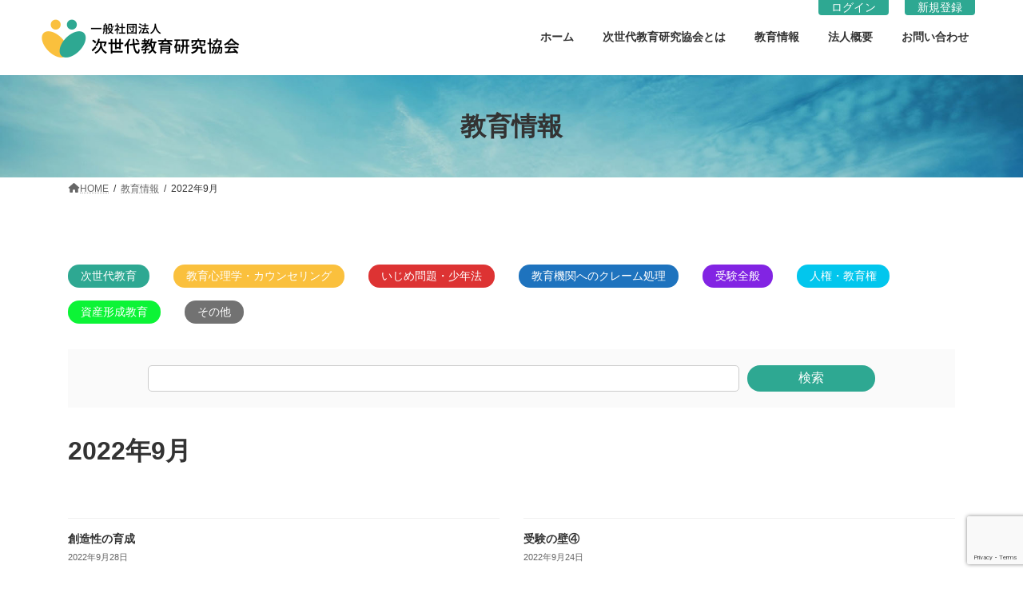

--- FILE ---
content_type: text/html; charset=UTF-8
request_url: https://kodomo-mamoru.com/2022/09/
body_size: 13809
content:
<!DOCTYPE html>
<html lang="ja">
<head>
<meta charset="utf-8">
<meta http-equiv="X-UA-Compatible" content="IE=edge">
<meta name="viewport" content="width=device-width, initial-scale=1">
<!-- Google tag (gtag.js) --><script async src="https://www.googletagmanager.com/gtag/js?id=G-R61HHW7VLW"></script><script>window.dataLayer = window.dataLayer || [];function gtag(){dataLayer.push(arguments);}gtag('js', new Date());gtag('config', 'G-R61HHW7VLW');</script>
<title>2022年9月 | 一般社団法人次世代教育研究協会</title>
<meta name='robots' content='max-image-preview:large' />
<link rel="alternate" type="application/rss+xml" title="一般社団法人次世代教育研究協会 &raquo; フィード" href="https://kodomo-mamoru.com/feed/" />
<link rel="alternate" type="application/rss+xml" title="一般社団法人次世代教育研究協会 &raquo; コメントフィード" href="https://kodomo-mamoru.com/comments/feed/" />
<meta name="description" content="2022年9月 の記事 一般社団法人次世代教育研究協会 教育の未来にイノベーションを。" /><script type="text/javascript">
window._wpemojiSettings = {"baseUrl":"https:\/\/s.w.org\/images\/core\/emoji\/14.0.0\/72x72\/","ext":".png","svgUrl":"https:\/\/s.w.org\/images\/core\/emoji\/14.0.0\/svg\/","svgExt":".svg","source":{"concatemoji":"https:\/\/kodomo-mamoru.com\/wp\/wp-includes\/js\/wp-emoji-release.min.js?ver=6.2.8"}};
/*! This file is auto-generated */
!function(e,a,t){var n,r,o,i=a.createElement("canvas"),p=i.getContext&&i.getContext("2d");function s(e,t){p.clearRect(0,0,i.width,i.height),p.fillText(e,0,0);e=i.toDataURL();return p.clearRect(0,0,i.width,i.height),p.fillText(t,0,0),e===i.toDataURL()}function c(e){var t=a.createElement("script");t.src=e,t.defer=t.type="text/javascript",a.getElementsByTagName("head")[0].appendChild(t)}for(o=Array("flag","emoji"),t.supports={everything:!0,everythingExceptFlag:!0},r=0;r<o.length;r++)t.supports[o[r]]=function(e){if(p&&p.fillText)switch(p.textBaseline="top",p.font="600 32px Arial",e){case"flag":return s("\ud83c\udff3\ufe0f\u200d\u26a7\ufe0f","\ud83c\udff3\ufe0f\u200b\u26a7\ufe0f")?!1:!s("\ud83c\uddfa\ud83c\uddf3","\ud83c\uddfa\u200b\ud83c\uddf3")&&!s("\ud83c\udff4\udb40\udc67\udb40\udc62\udb40\udc65\udb40\udc6e\udb40\udc67\udb40\udc7f","\ud83c\udff4\u200b\udb40\udc67\u200b\udb40\udc62\u200b\udb40\udc65\u200b\udb40\udc6e\u200b\udb40\udc67\u200b\udb40\udc7f");case"emoji":return!s("\ud83e\udef1\ud83c\udffb\u200d\ud83e\udef2\ud83c\udfff","\ud83e\udef1\ud83c\udffb\u200b\ud83e\udef2\ud83c\udfff")}return!1}(o[r]),t.supports.everything=t.supports.everything&&t.supports[o[r]],"flag"!==o[r]&&(t.supports.everythingExceptFlag=t.supports.everythingExceptFlag&&t.supports[o[r]]);t.supports.everythingExceptFlag=t.supports.everythingExceptFlag&&!t.supports.flag,t.DOMReady=!1,t.readyCallback=function(){t.DOMReady=!0},t.supports.everything||(n=function(){t.readyCallback()},a.addEventListener?(a.addEventListener("DOMContentLoaded",n,!1),e.addEventListener("load",n,!1)):(e.attachEvent("onload",n),a.attachEvent("onreadystatechange",function(){"complete"===a.readyState&&t.readyCallback()})),(e=t.source||{}).concatemoji?c(e.concatemoji):e.wpemoji&&e.twemoji&&(c(e.twemoji),c(e.wpemoji)))}(window,document,window._wpemojiSettings);
</script>
<style type="text/css">
img.wp-smiley,
img.emoji {
	display: inline !important;
	border: none !important;
	box-shadow: none !important;
	height: 1em !important;
	width: 1em !important;
	margin: 0 0.07em !important;
	vertical-align: -0.1em !important;
	background: none !important;
	padding: 0 !important;
}
</style>
	<link rel='stylesheet' id='snow-monkey-blocks/like-me-box/nopro-css' href='https://kodomo-mamoru.com/wp/wp-content/plugins/snow-monkey-blocks/dist/blocks/like-me-box/nopro.css?ver=1681275744' type='text/css' media='all' />
<link rel='stylesheet' id='snow-monkey-blocks/contents-outline/nopro-css' href='https://kodomo-mamoru.com/wp/wp-content/plugins/snow-monkey-blocks/dist/blocks/contents-outline/nopro.css?ver=1681275744' type='text/css' media='all' />
<link rel='stylesheet' id='snow-monkey-blocks/taxonomy-terms/nopro-css' href='https://kodomo-mamoru.com/wp/wp-content/plugins/snow-monkey-blocks/dist/blocks/taxonomy-terms/nopro.css?ver=1681275744' type='text/css' media='all' />
<link rel='stylesheet' id='snow-monkey-blocks/taxonomy-posts/nopro-css' href='https://kodomo-mamoru.com/wp/wp-content/plugins/snow-monkey-blocks/dist/blocks/taxonomy-posts/nopro.css?ver=1681275744' type='text/css' media='all' />
<link rel='stylesheet' id='snow-monkey-blocks/recent-posts/nopro-css' href='https://kodomo-mamoru.com/wp/wp-content/plugins/snow-monkey-blocks/dist/blocks/recent-posts/nopro.css?ver=1681275744' type='text/css' media='all' />
<link rel='stylesheet' id='snow-monkey-blocks/pickup-slider/nopro-css' href='https://kodomo-mamoru.com/wp/wp-content/plugins/snow-monkey-blocks/dist/blocks/pickup-slider/nopro.css?ver=1681275744' type='text/css' media='all' />
<link rel='stylesheet' id='snow-monkey-blocks/child-pages/nopro-css' href='https://kodomo-mamoru.com/wp/wp-content/plugins/snow-monkey-blocks/dist/blocks/child-pages/nopro.css?ver=1681275744' type='text/css' media='all' />
<link rel='stylesheet' id='snow-monkey-blocks/rss/nopro-css' href='https://kodomo-mamoru.com/wp/wp-content/plugins/snow-monkey-blocks/dist/blocks/rss/nopro.css?ver=1681275744' type='text/css' media='all' />
<link rel='stylesheet' id='vkExUnit_common_style-css' href='https://kodomo-mamoru.com/wp/wp-content/plugins/vk-all-in-one-expansion-unit/assets/css/vkExUnit_style.css?ver=9.88.2.0' type='text/css' media='all' />
<style id='vkExUnit_common_style-inline-css' type='text/css'>
:root {--ver_page_top_button_url:url(https://kodomo-mamoru.com/wp/wp-content/plugins/vk-all-in-one-expansion-unit/assets/images/to-top-btn-icon.svg);}@font-face {font-weight: normal;font-style: normal;font-family: "vk_sns";src: url("https://kodomo-mamoru.com/wp/wp-content/plugins/vk-all-in-one-expansion-unit/inc/sns/icons/fonts/vk_sns.eot?-bq20cj");src: url("https://kodomo-mamoru.com/wp/wp-content/plugins/vk-all-in-one-expansion-unit/inc/sns/icons/fonts/vk_sns.eot?#iefix-bq20cj") format("embedded-opentype"),url("https://kodomo-mamoru.com/wp/wp-content/plugins/vk-all-in-one-expansion-unit/inc/sns/icons/fonts/vk_sns.woff?-bq20cj") format("woff"),url("https://kodomo-mamoru.com/wp/wp-content/plugins/vk-all-in-one-expansion-unit/inc/sns/icons/fonts/vk_sns.ttf?-bq20cj") format("truetype"),url("https://kodomo-mamoru.com/wp/wp-content/plugins/vk-all-in-one-expansion-unit/inc/sns/icons/fonts/vk_sns.svg?-bq20cj#vk_sns") format("svg");}
</style>
<link rel='stylesheet' id='wp-block-library-css' href='https://kodomo-mamoru.com/wp/wp-includes/css/dist/block-library/style.min.css?ver=6.2.8' type='text/css' media='all' />
<style id='wp-block-library-inline-css' type='text/css'>
.vk-cols--reverse{flex-direction:row-reverse}.vk-cols--hasbtn{margin-bottom:0}.vk-cols--hasbtn>.row>.vk_gridColumn_item,.vk-cols--hasbtn>.wp-block-column{position:relative;padding-bottom:3em;margin-bottom:var(--vk-margin-block-bottom)}.vk-cols--hasbtn>.row>.vk_gridColumn_item>.wp-block-buttons,.vk-cols--hasbtn>.row>.vk_gridColumn_item>.vk_button,.vk-cols--hasbtn>.wp-block-column>.wp-block-buttons,.vk-cols--hasbtn>.wp-block-column>.vk_button{position:absolute;bottom:0;width:100%}.vk-cols--fit.wp-block-columns{gap:0}.vk-cols--fit.wp-block-columns,.vk-cols--fit.wp-block-columns:not(.is-not-stacked-on-mobile){margin-top:0;margin-bottom:0;justify-content:space-between}.vk-cols--fit.wp-block-columns>.wp-block-column *:last-child,.vk-cols--fit.wp-block-columns:not(.is-not-stacked-on-mobile)>.wp-block-column *:last-child{margin-bottom:0}.vk-cols--fit.wp-block-columns>.wp-block-column>.wp-block-cover,.vk-cols--fit.wp-block-columns:not(.is-not-stacked-on-mobile)>.wp-block-column>.wp-block-cover{margin-top:0}.vk-cols--fit.wp-block-columns.has-background,.vk-cols--fit.wp-block-columns:not(.is-not-stacked-on-mobile).has-background{padding:0}@media(max-width: 599px){.vk-cols--fit.wp-block-columns:not(.has-background)>.wp-block-column:not(.has-background),.vk-cols--fit.wp-block-columns:not(.is-not-stacked-on-mobile):not(.has-background)>.wp-block-column:not(.has-background){padding-left:0 !important;padding-right:0 !important}}@media(min-width: 782px){.vk-cols--fit.wp-block-columns .block-editor-block-list__block.wp-block-column:not(:first-child),.vk-cols--fit.wp-block-columns>.wp-block-column:not(:first-child),.vk-cols--fit.wp-block-columns:not(.is-not-stacked-on-mobile) .block-editor-block-list__block.wp-block-column:not(:first-child),.vk-cols--fit.wp-block-columns:not(.is-not-stacked-on-mobile)>.wp-block-column:not(:first-child){margin-left:0}}@media(min-width: 600px)and (max-width: 781px){.vk-cols--fit.wp-block-columns .wp-block-column:nth-child(2n),.vk-cols--fit.wp-block-columns:not(.is-not-stacked-on-mobile) .wp-block-column:nth-child(2n){margin-left:0}.vk-cols--fit.wp-block-columns .wp-block-column:not(:only-child),.vk-cols--fit.wp-block-columns:not(.is-not-stacked-on-mobile) .wp-block-column:not(:only-child){flex-basis:50% !important}}.vk-cols--fit--gap1.wp-block-columns{gap:1px}@media(min-width: 600px)and (max-width: 781px){.vk-cols--fit--gap1.wp-block-columns .wp-block-column:not(:only-child){flex-basis:calc(50% - 1px) !important}}.vk-cols--fit.vk-cols--grid>.block-editor-block-list__block,.vk-cols--fit.vk-cols--grid>.wp-block-column,.vk-cols--fit.vk-cols--grid:not(.is-not-stacked-on-mobile)>.block-editor-block-list__block,.vk-cols--fit.vk-cols--grid:not(.is-not-stacked-on-mobile)>.wp-block-column{flex-basis:50%;box-sizing:border-box}@media(max-width: 599px){.vk-cols--fit.vk-cols--grid.vk-cols--grid--alignfull>.wp-block-column:nth-child(2)>.wp-block-cover,.vk-cols--fit.vk-cols--grid:not(.is-not-stacked-on-mobile).vk-cols--grid--alignfull>.wp-block-column:nth-child(2)>.wp-block-cover{width:100vw;margin-right:calc((100% - 100vw)/2);margin-left:calc((100% - 100vw)/2)}}@media(min-width: 600px){.vk-cols--fit.vk-cols--grid.vk-cols--grid--alignfull>.wp-block-column:nth-child(2)>.wp-block-cover,.vk-cols--fit.vk-cols--grid:not(.is-not-stacked-on-mobile).vk-cols--grid--alignfull>.wp-block-column:nth-child(2)>.wp-block-cover{margin-right:calc(100% - 50vw);width:50vw}}@media(min-width: 600px){.vk-cols--fit.vk-cols--grid.vk-cols--grid--alignfull.vk-cols--reverse>.wp-block-column,.vk-cols--fit.vk-cols--grid:not(.is-not-stacked-on-mobile).vk-cols--grid--alignfull.vk-cols--reverse>.wp-block-column{margin-left:0;margin-right:0}.vk-cols--fit.vk-cols--grid.vk-cols--grid--alignfull.vk-cols--reverse>.wp-block-column:nth-child(2)>.wp-block-cover,.vk-cols--fit.vk-cols--grid:not(.is-not-stacked-on-mobile).vk-cols--grid--alignfull.vk-cols--reverse>.wp-block-column:nth-child(2)>.wp-block-cover{margin-left:calc(100% - 50vw)}}.vk-cols--menu h2,.vk-cols--menu h3,.vk-cols--menu h4,.vk-cols--menu h5{margin-bottom:.2em;text-shadow:#000 0 0 10px}.vk-cols--menu h2:first-child,.vk-cols--menu h3:first-child,.vk-cols--menu h4:first-child,.vk-cols--menu h5:first-child{margin-top:0}.vk-cols--menu p{margin-bottom:1rem;text-shadow:#000 0 0 10px}.vk-cols--menu .wp-block-cover__inner-container:last-child{margin-bottom:0}.vk-cols--fitbnrs .wp-block-column .wp-block-cover:hover img{filter:unset}.vk-cols--fitbnrs .wp-block-column .wp-block-cover:hover{background-color:unset}.vk-cols--fitbnrs .wp-block-column .wp-block-cover:hover .wp-block-cover__image-background{filter:unset !important}.vk-cols--fitbnrs .wp-block-cover__inner-container{position:absolute;height:100%;width:100%}.vk-cols--fitbnrs .vk_button{height:100%;margin:0}.vk-cols--fitbnrs .vk_button .vk_button_btn,.vk-cols--fitbnrs .vk_button .btn{height:100%;width:100%;border:none;box-shadow:none;background-color:unset !important;transition:unset}.vk-cols--fitbnrs .vk_button .vk_button_btn:hover,.vk-cols--fitbnrs .vk_button .btn:hover{transition:unset}.vk-cols--fitbnrs .vk_button .vk_button_btn:after,.vk-cols--fitbnrs .vk_button .btn:after{border:none}.vk-cols--fitbnrs .vk_button .vk_button_link_txt{width:100%;position:absolute;top:50%;left:50%;transform:translateY(-50%) translateX(-50%);font-size:2rem;text-shadow:#000 0 0 10px}.vk-cols--fitbnrs .vk_button .vk_button_link_subCaption{width:100%;position:absolute;top:calc(50% + 2.2em);left:50%;transform:translateY(-50%) translateX(-50%);text-shadow:#000 0 0 10px}@media(min-width: 992px){.vk-cols--media.wp-block-columns{gap:3rem}}.vk-fit-map iframe{position:relative;margin-bottom:0;display:block;max-height:400px;width:100vw}.vk-fit-map.alignfull div[class*=__inner-container],.vk-fit-map.alignwide div[class*=__inner-container]{max-width:100%}:root{--vk-color-th-bg-bright: rgba( 0, 0, 0, 0.05 )}.vk-table--th--width25 :where(tr>*:first-child){width:25%}.vk-table--th--width30 :where(tr>*:first-child){width:30%}.vk-table--th--width35 :where(tr>*:first-child){width:35%}.vk-table--th--width40 :where(tr>*:first-child){width:40%}.vk-table--th--bg-bright :where(tr>*:first-child){background-color:var(--vk-color-th-bg-bright)}@media(max-width: 599px){.vk-table--mobile-block :is(th,td){width:100%;display:block;border-top:none}}.vk-table--width--th25 :where(tr>*:first-child){width:25%}.vk-table--width--th30 :where(tr>*:first-child){width:30%}.vk-table--width--th35 :where(tr>*:first-child){width:35%}.vk-table--width--th40 :where(tr>*:first-child){width:40%}.no-margin{margin:0}@media(max-width: 599px){.wp-block-image.vk-aligncenter--mobile>.alignright{float:none;margin-left:auto;margin-right:auto}.vk-no-padding-horizontal--mobile{padding-left:0 !important;padding-right:0 !important}}
/* VK Color Palettes */:root{ --wp--preset--color--vk-color-primary:#2ea892}/* --vk-color-primary is deprecated. */:root{ --vk-color-primary: var(--wp--preset--color--vk-color-primary);}:root{ --wp--preset--color--vk-color-primary-dark:#258675}/* --vk-color-primary-dark is deprecated. */:root{ --vk-color-primary-dark: var(--wp--preset--color--vk-color-primary-dark);}:root{ --wp--preset--color--vk-color-primary-vivid:#33b9a1}/* --vk-color-primary-vivid is deprecated. */:root{ --vk-color-primary-vivid: var(--wp--preset--color--vk-color-primary-vivid);}
</style>
<link rel='stylesheet' id='snow-monkey-blocks/evaluation-star-css' href='https://kodomo-mamoru.com/wp/wp-content/plugins/snow-monkey-blocks/dist/blocks/evaluation-star/style.css?ver=1681275744' type='text/css' media='all' />
<link rel='stylesheet' id='spider-css' href='https://kodomo-mamoru.com/wp/wp-content/plugins/snow-monkey-blocks/dist/packages/spider/dist/css/spider.css?ver=1681275744' type='text/css' media='all' />
<link rel='stylesheet' id='snow-monkey-blocks/spider-slider-css' href='https://kodomo-mamoru.com/wp/wp-content/plugins/snow-monkey-blocks/dist/blocks/spider-slider/style.css?ver=1681275744' type='text/css' media='all' />
<link rel='stylesheet' id='snow-monkey-blocks/spider-contents-slider-css' href='https://kodomo-mamoru.com/wp/wp-content/plugins/snow-monkey-blocks/dist/blocks/spider-contents-slider/style.css?ver=1681275744' type='text/css' media='all' />
<link rel='stylesheet' id='snow-monkey-blocks/price-menu-css' href='https://kodomo-mamoru.com/wp/wp-content/plugins/snow-monkey-blocks/dist/blocks/price-menu/style.css?ver=1681275744' type='text/css' media='all' />
<link rel='stylesheet' id='snow-monkey-blocks/section-css' href='https://kodomo-mamoru.com/wp/wp-content/plugins/snow-monkey-blocks/dist/blocks/section/style.css?ver=1681275744' type='text/css' media='all' />
<link rel='stylesheet' id='slick-carousel-css' href='https://kodomo-mamoru.com/wp/wp-content/plugins/snow-monkey-blocks/dist/packages/slick/slick.css?ver=1681275744' type='text/css' media='all' />
<link rel='stylesheet' id='slick-carousel-theme-css' href='https://kodomo-mamoru.com/wp/wp-content/plugins/snow-monkey-blocks/dist/packages/slick/slick-theme.css?ver=1681275744' type='text/css' media='all' />
<link rel='stylesheet' id='snow-monkey-blocks/slider-css' href='https://kodomo-mamoru.com/wp/wp-content/plugins/snow-monkey-blocks/dist/blocks/slider/style.css?ver=1681275744' type='text/css' media='all' />
<link rel='stylesheet' id='snow-monkey-blocks/testimonial-css' href='https://kodomo-mamoru.com/wp/wp-content/plugins/snow-monkey-blocks/dist/blocks/testimonial/style.css?ver=1681275744' type='text/css' media='all' />
<link rel='stylesheet' id='snow-monkey-blocks/categories-list-css' href='https://kodomo-mamoru.com/wp/wp-content/plugins/snow-monkey-blocks/dist/blocks/categories-list/style.css?ver=1681275744' type='text/css' media='all' />
<link rel='stylesheet' id='snow-monkey-blocks/section-with-bgimage-css' href='https://kodomo-mamoru.com/wp/wp-content/plugins/snow-monkey-blocks/dist/blocks/section-with-bgimage/style.css?ver=1681275744' type='text/css' media='all' />
<link rel='stylesheet' id='snow-monkey-blocks/section-with-bgvideo-css' href='https://kodomo-mamoru.com/wp/wp-content/plugins/snow-monkey-blocks/dist/blocks/section-with-bgvideo/style.css?ver=1681275744' type='text/css' media='all' />
<link rel='stylesheet' id='snow-monkey-blocks/btn-css' href='https://kodomo-mamoru.com/wp/wp-content/plugins/snow-monkey-blocks/dist/blocks/btn/style.css?ver=1681275744' type='text/css' media='all' />
<link rel='stylesheet' id='snow-monkey-blocks/items-css' href='https://kodomo-mamoru.com/wp/wp-content/plugins/snow-monkey-blocks/dist/blocks/items/style.css?ver=1681275744' type='text/css' media='all' />
<link rel='stylesheet' id='snow-monkey-blocks/directory-structure-css' href='https://kodomo-mamoru.com/wp/wp-content/plugins/snow-monkey-blocks/dist/blocks/directory-structure/style.css?ver=1681275744' type='text/css' media='all' />
<link rel='stylesheet' id='snow-monkey-blocks/list-css' href='https://kodomo-mamoru.com/wp/wp-content/plugins/snow-monkey-blocks/dist/blocks/list/style.css?ver=1681275744' type='text/css' media='all' />
<link rel='stylesheet' id='snow-monkey-blocks/rating-box-css' href='https://kodomo-mamoru.com/wp/wp-content/plugins/snow-monkey-blocks/dist/blocks/rating-box/style.css?ver=1681275744' type='text/css' media='all' />
<link rel='stylesheet' id='snow-monkey-blocks/accordion-css' href='https://kodomo-mamoru.com/wp/wp-content/plugins/snow-monkey-blocks/dist/blocks/accordion/style.css?ver=1681275744' type='text/css' media='all' />
<link rel='stylesheet' id='snow-monkey-blocks/box-css' href='https://kodomo-mamoru.com/wp/wp-content/plugins/snow-monkey-blocks/dist/blocks/box/style.css?ver=1681275744' type='text/css' media='all' />
<link rel='stylesheet' id='snow-monkey-blocks/section-side-heading-css' href='https://kodomo-mamoru.com/wp/wp-content/plugins/snow-monkey-blocks/dist/blocks/section-side-heading/style.css?ver=1681275744' type='text/css' media='all' />
<link rel='stylesheet' id='snow-monkey-blocks/taxonomy-terms-css' href='https://kodomo-mamoru.com/wp/wp-content/plugins/snow-monkey-blocks/dist/blocks/taxonomy-terms/style.css?ver=1681275744' type='text/css' media='all' />
<link rel='stylesheet' id='snow-monkey-blocks/alert-css' href='https://kodomo-mamoru.com/wp/wp-content/plugins/snow-monkey-blocks/dist/blocks/alert/style.css?ver=1681275744' type='text/css' media='all' />
<link rel='stylesheet' id='snow-monkey-blocks/thumbnail-gallery-css' href='https://kodomo-mamoru.com/wp/wp-content/plugins/snow-monkey-blocks/dist/blocks/thumbnail-gallery/style.css?ver=1681275744' type='text/css' media='all' />
<link rel='stylesheet' id='snow-monkey-blocks/countdown-css' href='https://kodomo-mamoru.com/wp/wp-content/plugins/snow-monkey-blocks/dist/blocks/countdown/style.css?ver=1681275744' type='text/css' media='all' />
<link rel='stylesheet' id='snow-monkey-blocks/faq-css' href='https://kodomo-mamoru.com/wp/wp-content/plugins/snow-monkey-blocks/dist/blocks/faq/style.css?ver=1681275744' type='text/css' media='all' />
<link rel='stylesheet' id='snow-monkey-blocks/btn-box-css' href='https://kodomo-mamoru.com/wp/wp-content/plugins/snow-monkey-blocks/dist/blocks/btn-box/style.css?ver=1681275744' type='text/css' media='all' />
<link rel='stylesheet' id='snow-monkey-blocks/spider-pickup-slider-css' href='https://kodomo-mamoru.com/wp/wp-content/plugins/snow-monkey-blocks/dist/blocks/spider-pickup-slider/style.css?ver=1681275744' type='text/css' media='all' />
<link rel='stylesheet' id='snow-monkey-blocks/container-css' href='https://kodomo-mamoru.com/wp/wp-content/plugins/snow-monkey-blocks/dist/blocks/container/style.css?ver=1681275744' type='text/css' media='all' />
<link rel='stylesheet' id='snow-monkey-blocks/buttons-css' href='https://kodomo-mamoru.com/wp/wp-content/plugins/snow-monkey-blocks/dist/blocks/buttons/style.css?ver=1681275744' type='text/css' media='all' />
<link rel='stylesheet' id='snow-monkey-blocks/information-css' href='https://kodomo-mamoru.com/wp/wp-content/plugins/snow-monkey-blocks/dist/blocks/information/style.css?ver=1681275744' type='text/css' media='all' />
<link rel='stylesheet' id='snow-monkey-blocks/balloon-css' href='https://kodomo-mamoru.com/wp/wp-content/plugins/snow-monkey-blocks/dist/blocks/balloon/style.css?ver=1681275744' type='text/css' media='all' />
<link rel='stylesheet' id='snow-monkey-blocks/panels-css' href='https://kodomo-mamoru.com/wp/wp-content/plugins/snow-monkey-blocks/dist/blocks/panels/style.css?ver=1681275744' type='text/css' media='all' />
<link rel='stylesheet' id='snow-monkey-blocks/tabs-css' href='https://kodomo-mamoru.com/wp/wp-content/plugins/snow-monkey-blocks/dist/blocks/tabs/style.css?ver=1681275744' type='text/css' media='all' />
<link rel='stylesheet' id='snow-monkey-blocks/media-text-css' href='https://kodomo-mamoru.com/wp/wp-content/plugins/snow-monkey-blocks/dist/blocks/media-text/style.css?ver=1681275744' type='text/css' media='all' />
<link rel='stylesheet' id='snow-monkey-blocks/pricing-table-css' href='https://kodomo-mamoru.com/wp/wp-content/plugins/snow-monkey-blocks/dist/blocks/pricing-table/style.css?ver=1681275744' type='text/css' media='all' />
<link rel='stylesheet' id='snow-monkey-blocks/step-css' href='https://kodomo-mamoru.com/wp/wp-content/plugins/snow-monkey-blocks/dist/blocks/step/style.css?ver=1681275744' type='text/css' media='all' />
<link rel='stylesheet' id='snow-monkey-blocks/section-break-the-grid-css' href='https://kodomo-mamoru.com/wp/wp-content/plugins/snow-monkey-blocks/dist/blocks/section-break-the-grid/style.css?ver=1681275744' type='text/css' media='all' />
<link rel='stylesheet' id='snow-monkey-blocks-css' href='https://kodomo-mamoru.com/wp/wp-content/plugins/snow-monkey-blocks/dist/css/blocks.css?ver=1681275744' type='text/css' media='all' />
<link rel='stylesheet' id='snow-monkey-blocks-fallback-css' href='https://kodomo-mamoru.com/wp/wp-content/plugins/snow-monkey-blocks/dist/css/fallback.css?ver=1681275744' type='text/css' media='all' />
<link rel='stylesheet' id='classic-theme-styles-css' href='https://kodomo-mamoru.com/wp/wp-includes/css/classic-themes.min.css?ver=6.2.8' type='text/css' media='all' />
<style id='global-styles-inline-css' type='text/css'>
body{--wp--preset--color--black: #000000;--wp--preset--color--cyan-bluish-gray: #abb8c3;--wp--preset--color--white: #ffffff;--wp--preset--color--pale-pink: #f78da7;--wp--preset--color--vivid-red: #cf2e2e;--wp--preset--color--luminous-vivid-orange: #ff6900;--wp--preset--color--luminous-vivid-amber: #fcb900;--wp--preset--color--light-green-cyan: #7bdcb5;--wp--preset--color--vivid-green-cyan: #00d084;--wp--preset--color--pale-cyan-blue: #8ed1fc;--wp--preset--color--vivid-cyan-blue: #0693e3;--wp--preset--color--vivid-purple: #9b51e0;--wp--preset--color--vk-color-primary: #2ea892;--wp--preset--color--vk-color-primary-dark: #258675;--wp--preset--color--vk-color-primary-vivid: #33b9a1;--wp--preset--gradient--vivid-cyan-blue-to-vivid-purple: linear-gradient(135deg,rgba(6,147,227,1) 0%,rgb(155,81,224) 100%);--wp--preset--gradient--light-green-cyan-to-vivid-green-cyan: linear-gradient(135deg,rgb(122,220,180) 0%,rgb(0,208,130) 100%);--wp--preset--gradient--luminous-vivid-amber-to-luminous-vivid-orange: linear-gradient(135deg,rgba(252,185,0,1) 0%,rgba(255,105,0,1) 100%);--wp--preset--gradient--luminous-vivid-orange-to-vivid-red: linear-gradient(135deg,rgba(255,105,0,1) 0%,rgb(207,46,46) 100%);--wp--preset--gradient--very-light-gray-to-cyan-bluish-gray: linear-gradient(135deg,rgb(238,238,238) 0%,rgb(169,184,195) 100%);--wp--preset--gradient--cool-to-warm-spectrum: linear-gradient(135deg,rgb(74,234,220) 0%,rgb(151,120,209) 20%,rgb(207,42,186) 40%,rgb(238,44,130) 60%,rgb(251,105,98) 80%,rgb(254,248,76) 100%);--wp--preset--gradient--blush-light-purple: linear-gradient(135deg,rgb(255,206,236) 0%,rgb(152,150,240) 100%);--wp--preset--gradient--blush-bordeaux: linear-gradient(135deg,rgb(254,205,165) 0%,rgb(254,45,45) 50%,rgb(107,0,62) 100%);--wp--preset--gradient--luminous-dusk: linear-gradient(135deg,rgb(255,203,112) 0%,rgb(199,81,192) 50%,rgb(65,88,208) 100%);--wp--preset--gradient--pale-ocean: linear-gradient(135deg,rgb(255,245,203) 0%,rgb(182,227,212) 50%,rgb(51,167,181) 100%);--wp--preset--gradient--electric-grass: linear-gradient(135deg,rgb(202,248,128) 0%,rgb(113,206,126) 100%);--wp--preset--gradient--midnight: linear-gradient(135deg,rgb(2,3,129) 0%,rgb(40,116,252) 100%);--wp--preset--gradient--vivid-green-cyan-to-vivid-cyan-blue: linear-gradient(135deg,rgba(0,208,132,1) 0%,rgba(6,147,227,1) 100%);--wp--preset--duotone--dark-grayscale: url('#wp-duotone-dark-grayscale');--wp--preset--duotone--grayscale: url('#wp-duotone-grayscale');--wp--preset--duotone--purple-yellow: url('#wp-duotone-purple-yellow');--wp--preset--duotone--blue-red: url('#wp-duotone-blue-red');--wp--preset--duotone--midnight: url('#wp-duotone-midnight');--wp--preset--duotone--magenta-yellow: url('#wp-duotone-magenta-yellow');--wp--preset--duotone--purple-green: url('#wp-duotone-purple-green');--wp--preset--duotone--blue-orange: url('#wp-duotone-blue-orange');--wp--preset--font-size--small: 14px;--wp--preset--font-size--medium: 20px;--wp--preset--font-size--large: 24px;--wp--preset--font-size--x-large: 42px;--wp--preset--font-size--regular: 16px;--wp--preset--font-size--huge: 36px;--wp--preset--spacing--20: 0.44rem;--wp--preset--spacing--30: 0.67rem;--wp--preset--spacing--40: 1rem;--wp--preset--spacing--50: 1.5rem;--wp--preset--spacing--60: 2.25rem;--wp--preset--spacing--70: 3.38rem;--wp--preset--spacing--80: 5.06rem;--wp--preset--shadow--natural: 6px 6px 9px rgba(0, 0, 0, 0.2);--wp--preset--shadow--deep: 12px 12px 50px rgba(0, 0, 0, 0.4);--wp--preset--shadow--sharp: 6px 6px 0px rgba(0, 0, 0, 0.2);--wp--preset--shadow--outlined: 6px 6px 0px -3px rgba(255, 255, 255, 1), 6px 6px rgba(0, 0, 0, 1);--wp--preset--shadow--crisp: 6px 6px 0px rgba(0, 0, 0, 1);}:where(.is-layout-flex){gap: 0.5em;}body .is-layout-flow > .alignleft{float: left;margin-inline-start: 0;margin-inline-end: 2em;}body .is-layout-flow > .alignright{float: right;margin-inline-start: 2em;margin-inline-end: 0;}body .is-layout-flow > .aligncenter{margin-left: auto !important;margin-right: auto !important;}body .is-layout-constrained > .alignleft{float: left;margin-inline-start: 0;margin-inline-end: 2em;}body .is-layout-constrained > .alignright{float: right;margin-inline-start: 2em;margin-inline-end: 0;}body .is-layout-constrained > .aligncenter{margin-left: auto !important;margin-right: auto !important;}body .is-layout-constrained > :where(:not(.alignleft):not(.alignright):not(.alignfull)){max-width: var(--wp--style--global--content-size);margin-left: auto !important;margin-right: auto !important;}body .is-layout-constrained > .alignwide{max-width: var(--wp--style--global--wide-size);}body .is-layout-flex{display: flex;}body .is-layout-flex{flex-wrap: wrap;align-items: center;}body .is-layout-flex > *{margin: 0;}:where(.wp-block-columns.is-layout-flex){gap: 2em;}.has-black-color{color: var(--wp--preset--color--black) !important;}.has-cyan-bluish-gray-color{color: var(--wp--preset--color--cyan-bluish-gray) !important;}.has-white-color{color: var(--wp--preset--color--white) !important;}.has-pale-pink-color{color: var(--wp--preset--color--pale-pink) !important;}.has-vivid-red-color{color: var(--wp--preset--color--vivid-red) !important;}.has-luminous-vivid-orange-color{color: var(--wp--preset--color--luminous-vivid-orange) !important;}.has-luminous-vivid-amber-color{color: var(--wp--preset--color--luminous-vivid-amber) !important;}.has-light-green-cyan-color{color: var(--wp--preset--color--light-green-cyan) !important;}.has-vivid-green-cyan-color{color: var(--wp--preset--color--vivid-green-cyan) !important;}.has-pale-cyan-blue-color{color: var(--wp--preset--color--pale-cyan-blue) !important;}.has-vivid-cyan-blue-color{color: var(--wp--preset--color--vivid-cyan-blue) !important;}.has-vivid-purple-color{color: var(--wp--preset--color--vivid-purple) !important;}.has-vk-color-primary-color{color: var(--wp--preset--color--vk-color-primary) !important;}.has-vk-color-primary-dark-color{color: var(--wp--preset--color--vk-color-primary-dark) !important;}.has-vk-color-primary-vivid-color{color: var(--wp--preset--color--vk-color-primary-vivid) !important;}.has-black-background-color{background-color: var(--wp--preset--color--black) !important;}.has-cyan-bluish-gray-background-color{background-color: var(--wp--preset--color--cyan-bluish-gray) !important;}.has-white-background-color{background-color: var(--wp--preset--color--white) !important;}.has-pale-pink-background-color{background-color: var(--wp--preset--color--pale-pink) !important;}.has-vivid-red-background-color{background-color: var(--wp--preset--color--vivid-red) !important;}.has-luminous-vivid-orange-background-color{background-color: var(--wp--preset--color--luminous-vivid-orange) !important;}.has-luminous-vivid-amber-background-color{background-color: var(--wp--preset--color--luminous-vivid-amber) !important;}.has-light-green-cyan-background-color{background-color: var(--wp--preset--color--light-green-cyan) !important;}.has-vivid-green-cyan-background-color{background-color: var(--wp--preset--color--vivid-green-cyan) !important;}.has-pale-cyan-blue-background-color{background-color: var(--wp--preset--color--pale-cyan-blue) !important;}.has-vivid-cyan-blue-background-color{background-color: var(--wp--preset--color--vivid-cyan-blue) !important;}.has-vivid-purple-background-color{background-color: var(--wp--preset--color--vivid-purple) !important;}.has-vk-color-primary-background-color{background-color: var(--wp--preset--color--vk-color-primary) !important;}.has-vk-color-primary-dark-background-color{background-color: var(--wp--preset--color--vk-color-primary-dark) !important;}.has-vk-color-primary-vivid-background-color{background-color: var(--wp--preset--color--vk-color-primary-vivid) !important;}.has-black-border-color{border-color: var(--wp--preset--color--black) !important;}.has-cyan-bluish-gray-border-color{border-color: var(--wp--preset--color--cyan-bluish-gray) !important;}.has-white-border-color{border-color: var(--wp--preset--color--white) !important;}.has-pale-pink-border-color{border-color: var(--wp--preset--color--pale-pink) !important;}.has-vivid-red-border-color{border-color: var(--wp--preset--color--vivid-red) !important;}.has-luminous-vivid-orange-border-color{border-color: var(--wp--preset--color--luminous-vivid-orange) !important;}.has-luminous-vivid-amber-border-color{border-color: var(--wp--preset--color--luminous-vivid-amber) !important;}.has-light-green-cyan-border-color{border-color: var(--wp--preset--color--light-green-cyan) !important;}.has-vivid-green-cyan-border-color{border-color: var(--wp--preset--color--vivid-green-cyan) !important;}.has-pale-cyan-blue-border-color{border-color: var(--wp--preset--color--pale-cyan-blue) !important;}.has-vivid-cyan-blue-border-color{border-color: var(--wp--preset--color--vivid-cyan-blue) !important;}.has-vivid-purple-border-color{border-color: var(--wp--preset--color--vivid-purple) !important;}.has-vk-color-primary-border-color{border-color: var(--wp--preset--color--vk-color-primary) !important;}.has-vk-color-primary-dark-border-color{border-color: var(--wp--preset--color--vk-color-primary-dark) !important;}.has-vk-color-primary-vivid-border-color{border-color: var(--wp--preset--color--vk-color-primary-vivid) !important;}.has-vivid-cyan-blue-to-vivid-purple-gradient-background{background: var(--wp--preset--gradient--vivid-cyan-blue-to-vivid-purple) !important;}.has-light-green-cyan-to-vivid-green-cyan-gradient-background{background: var(--wp--preset--gradient--light-green-cyan-to-vivid-green-cyan) !important;}.has-luminous-vivid-amber-to-luminous-vivid-orange-gradient-background{background: var(--wp--preset--gradient--luminous-vivid-amber-to-luminous-vivid-orange) !important;}.has-luminous-vivid-orange-to-vivid-red-gradient-background{background: var(--wp--preset--gradient--luminous-vivid-orange-to-vivid-red) !important;}.has-very-light-gray-to-cyan-bluish-gray-gradient-background{background: var(--wp--preset--gradient--very-light-gray-to-cyan-bluish-gray) !important;}.has-cool-to-warm-spectrum-gradient-background{background: var(--wp--preset--gradient--cool-to-warm-spectrum) !important;}.has-blush-light-purple-gradient-background{background: var(--wp--preset--gradient--blush-light-purple) !important;}.has-blush-bordeaux-gradient-background{background: var(--wp--preset--gradient--blush-bordeaux) !important;}.has-luminous-dusk-gradient-background{background: var(--wp--preset--gradient--luminous-dusk) !important;}.has-pale-ocean-gradient-background{background: var(--wp--preset--gradient--pale-ocean) !important;}.has-electric-grass-gradient-background{background: var(--wp--preset--gradient--electric-grass) !important;}.has-midnight-gradient-background{background: var(--wp--preset--gradient--midnight) !important;}.has-small-font-size{font-size: var(--wp--preset--font-size--small) !important;}.has-medium-font-size{font-size: var(--wp--preset--font-size--medium) !important;}.has-large-font-size{font-size: var(--wp--preset--font-size--large) !important;}.has-x-large-font-size{font-size: var(--wp--preset--font-size--x-large) !important;}
.wp-block-navigation a:where(:not(.wp-element-button)){color: inherit;}
:where(.wp-block-columns.is-layout-flex){gap: 2em;}
.wp-block-pullquote{font-size: 1.5em;line-height: 1.6;}
</style>
<link rel='stylesheet' id='veu-cta-css' href='https://kodomo-mamoru.com/wp/wp-content/plugins/vk-all-in-one-expansion-unit/inc/call-to-action/package/assets/css/style.css?ver=9.88.2.0' type='text/css' media='all' />
<link rel='stylesheet' id='vk-swiper-style-css' href='https://kodomo-mamoru.com/wp/wp-content/plugins/vk-blocks/inc/vk-swiper/package/assets/css/swiper-bundle.min.css?ver=6.8.0' type='text/css' media='all' />
<link rel='stylesheet' id='wordpress-popular-posts-css-css' href='https://kodomo-mamoru.com/wp/wp-content/plugins/wordpress-popular-posts/assets/css/wpp.css?ver=6.1.1' type='text/css' media='all' />
<link rel='stylesheet' id='lightning-common-style-css' href='https://kodomo-mamoru.com/wp/wp-content/themes/lightning/_g3/assets/css/style.css?ver=14.20.1' type='text/css' media='all' />
<style id='lightning-common-style-inline-css' type='text/css'>
/* Lightning */:root {--vk-color-primary:#2ea892;--vk-color-primary-dark:#258675;--vk-color-primary-vivid:#33b9a1;--g_nav_main_acc_icon_open_url:url(https://kodomo-mamoru.com/wp/wp-content/themes/lightning/_g3/inc/vk-mobile-nav/package/images/vk-menu-acc-icon-open-black.svg);--g_nav_main_acc_icon_close_url: url(https://kodomo-mamoru.com/wp/wp-content/themes/lightning/_g3/inc/vk-mobile-nav/package/images/vk-menu-close-black.svg);--g_nav_sub_acc_icon_open_url: url(https://kodomo-mamoru.com/wp/wp-content/themes/lightning/_g3/inc/vk-mobile-nav/package/images/vk-menu-acc-icon-open-white.svg);--g_nav_sub_acc_icon_close_url: url(https://kodomo-mamoru.com/wp/wp-content/themes/lightning/_g3/inc/vk-mobile-nav/package/images/vk-menu-close-white.svg);}
html{scroll-padding-top:var(--vk-size-admin-bar);}
/* vk-mobile-nav */:root {--vk-mobile-nav-menu-btn-bg-src: url("https://kodomo-mamoru.com/wp/wp-content/themes/lightning/_g3/inc/vk-mobile-nav/package/images/vk-menu-btn-black.svg");--vk-mobile-nav-menu-btn-close-bg-src: url("https://kodomo-mamoru.com/wp/wp-content/themes/lightning/_g3/inc/vk-mobile-nav/package/images/vk-menu-close-black.svg");--vk-menu-acc-icon-open-black-bg-src: url("https://kodomo-mamoru.com/wp/wp-content/themes/lightning/_g3/inc/vk-mobile-nav/package/images/vk-menu-acc-icon-open-black.svg");--vk-menu-acc-icon-open-white-bg-src: url("https://kodomo-mamoru.com/wp/wp-content/themes/lightning/_g3/inc/vk-mobile-nav/package/images/vk-menu-acc-icon-open-white.svg");--vk-menu-acc-icon-close-black-bg-src: url("https://kodomo-mamoru.com/wp/wp-content/themes/lightning/_g3/inc/vk-mobile-nav/package/images/vk-menu-close-black.svg");--vk-menu-acc-icon-close-white-bg-src: url("https://kodomo-mamoru.com/wp/wp-content/themes/lightning/_g3/inc/vk-mobile-nav/package/images/vk-menu-close-white.svg");}
</style>
<link rel='stylesheet' id='lightning-design-style-css' href='https://kodomo-mamoru.com/wp/wp-content/themes/lightning/_g3/design-skin/plain/css/style.css?ver=14.20.1' type='text/css' media='all' />
<style id='lightning-design-style-inline-css' type='text/css'>
.tagcloud a:before { font-family: "Font Awesome 5 Free";content: "\f02b";font-weight: bold; }
</style>
<link rel='stylesheet' id='my-lightning-custom-css' href='https://kodomo-mamoru.com/wp/wp-content/themes/kodomomamoru/assets/css/style.css?ver=1681129775' type='text/css' media='all' />
<link rel='stylesheet' id='vk-blog-card-css' href='https://kodomo-mamoru.com/wp/wp-content/themes/lightning/_g3/inc/vk-wp-oembed-blog-card/package/css/blog-card.css?ver=6.2.8' type='text/css' media='all' />
<link rel='stylesheet' id='vk-blocks-build-css-css' href='https://kodomo-mamoru.com/wp/wp-content/plugins/vk-blocks/build/block-build.css?ver=1.53.0.1' type='text/css' media='all' />
<style id='vk-blocks-build-css-inline-css' type='text/css'>
:root {--vk_flow-arrow: url(https://kodomo-mamoru.com/wp/wp-content/plugins/vk-blocks/inc/vk-blocks/images/arrow_bottom.svg);--vk_image-mask-wave01: url(https://kodomo-mamoru.com/wp/wp-content/plugins/vk-blocks/inc/vk-blocks/images/wave01.svg);--vk_image-mask-wave02: url(https://kodomo-mamoru.com/wp/wp-content/plugins/vk-blocks/inc/vk-blocks/images/wave02.svg);--vk_image-mask-wave03: url(https://kodomo-mamoru.com/wp/wp-content/plugins/vk-blocks/inc/vk-blocks/images/wave03.svg);--vk_image-mask-wave04: url(https://kodomo-mamoru.com/wp/wp-content/plugins/vk-blocks/inc/vk-blocks/images/wave04.svg);}

	:root {

		--vk-balloon-border-width:1px;

		--vk-balloon-speech-offset:-12px;
	}
	
</style>
<link rel='stylesheet' id='vk-font-awesome-css' href='https://kodomo-mamoru.com/wp/wp-content/plugins/vk-post-author-display/vendor/vektor-inc/font-awesome-versions/src/versions/6/css/all.min.css?ver=6.1.0' type='text/css' media='all' />
<link rel='stylesheet' id='wp-members-css' href='https://kodomo-mamoru.com/wp/wp-content/plugins/wp-members/assets/css/forms/generic-no-float.min.css?ver=3.4.7.2' type='text/css' media='all' />
<link rel='stylesheet' id='lightning-theme-style-css' href='https://kodomo-mamoru.com/wp/wp-content/themes/kodomomamoru/style.css?ver=14.20.1' type='text/css' media='all' />
<script type='application/json' id='wpp-json'>
{"sampling_active":0,"sampling_rate":100,"ajax_url":"https:\/\/kodomo-mamoru.com\/wp-json\/wordpress-popular-posts\/v1\/popular-posts","api_url":"https:\/\/kodomo-mamoru.com\/wp-json\/wordpress-popular-posts","ID":0,"token":"31e1d34967","lang":0,"debug":0}
</script>
<script type='text/javascript' src='https://kodomo-mamoru.com/wp/wp-content/plugins/wordpress-popular-posts/assets/js/wpp.min.js?ver=6.1.1' id='wpp-js-js'></script>
<link rel="https://api.w.org/" href="https://kodomo-mamoru.com/wp-json/" /><link rel="EditURI" type="application/rsd+xml" title="RSD" href="https://kodomo-mamoru.com/wp/xmlrpc.php?rsd" />
<link rel="wlwmanifest" type="application/wlwmanifest+xml" href="https://kodomo-mamoru.com/wp/wp-includes/wlwmanifest.xml" />
<meta name="generator" content="WordPress 6.2.8" />
            <style id="wpp-loading-animation-styles">@-webkit-keyframes bgslide{from{background-position-x:0}to{background-position-x:-200%}}@keyframes bgslide{from{background-position-x:0}to{background-position-x:-200%}}.wpp-widget-placeholder,.wpp-widget-block-placeholder{margin:0 auto;width:60px;height:3px;background:#dd3737;background:linear-gradient(90deg,#dd3737 0%,#571313 10%,#dd3737 100%);background-size:200% auto;border-radius:3px;-webkit-animation:bgslide 1s infinite linear;animation:bgslide 1s infinite linear}</style>
            <!-- [ VK All in One Expansion Unit OGP ] -->
<meta property="og:site_name" content="一般社団法人次世代教育研究協会" />
<meta property="og:url" content="https://kodomo-mamoru.com/2022/09/28/743/" />
<meta property="og:title" content="2022年9月 | 一般社団法人次世代教育研究協会" />
<meta property="og:description" content="2022年9月 の記事 一般社団法人次世代教育研究協会 教育の未来にイノベーションを。" />
<meta property="og:type" content="article" />
<meta property="og:image" content="https://kodomomamoru.or.jp/wp/wp-content/uploads/2022/04/ogp.jpg" />
<meta property="og:image:width" content="1280" />
<meta property="og:image:height" content="720" />
<!-- [ / VK All in One Expansion Unit OGP ] -->
<!-- [ VK All in One Expansion Unit twitter card ] -->
<meta name="twitter:card" content="summary_large_image">
<meta name="twitter:description" content="2022年9月 の記事 一般社団法人次世代教育研究協会 教育の未来にイノベーションを。">
<meta name="twitter:title" content="2022年9月 | 一般社団法人次世代教育研究協会">
<meta name="twitter:url" content="https://kodomo-mamoru.com/2022/09/28/743/">
	<meta name="twitter:image" content="https://kodomomamoru.or.jp/wp/wp-content/uploads/2022/04/ogp.jpg">
	<meta name="twitter:domain" content="kodomo-mamoru.com">
	<!-- [ / VK All in One Expansion Unit twitter card ] -->
	<link rel="icon" href="https://kodomo-mamoru.com/wp/wp-content/uploads/2022/04/cropped-favicon-32x32.png" sizes="32x32" />
<link rel="icon" href="https://kodomo-mamoru.com/wp/wp-content/uploads/2022/04/cropped-favicon-192x192.png" sizes="192x192" />
<link rel="apple-touch-icon" href="https://kodomo-mamoru.com/wp/wp-content/uploads/2022/04/cropped-favicon-180x180.png" />
<meta name="msapplication-TileImage" content="https://kodomo-mamoru.com/wp/wp-content/uploads/2022/04/cropped-favicon-270x270.png" />
</head>
<body class="archive date wp-embed-responsive post-type-post vk-blocks fa_v6_css device-pc">
<a class="skip-link screen-reader-text" href="#main">コンテンツへスキップ</a>
<a class="skip-link screen-reader-text" href="#vk-mobile-nav">ナビゲーションに移動</a>
<svg xmlns="http://www.w3.org/2000/svg" viewBox="0 0 0 0" width="0" height="0" focusable="false" role="none" style="visibility: hidden; position: absolute; left: -9999px; overflow: hidden;" ><defs><filter id="wp-duotone-dark-grayscale"><feColorMatrix color-interpolation-filters="sRGB" type="matrix" values=" .299 .587 .114 0 0 .299 .587 .114 0 0 .299 .587 .114 0 0 .299 .587 .114 0 0 " /><feComponentTransfer color-interpolation-filters="sRGB" ><feFuncR type="table" tableValues="0 0.49803921568627" /><feFuncG type="table" tableValues="0 0.49803921568627" /><feFuncB type="table" tableValues="0 0.49803921568627" /><feFuncA type="table" tableValues="1 1" /></feComponentTransfer><feComposite in2="SourceGraphic" operator="in" /></filter></defs></svg><svg xmlns="http://www.w3.org/2000/svg" viewBox="0 0 0 0" width="0" height="0" focusable="false" role="none" style="visibility: hidden; position: absolute; left: -9999px; overflow: hidden;" ><defs><filter id="wp-duotone-grayscale"><feColorMatrix color-interpolation-filters="sRGB" type="matrix" values=" .299 .587 .114 0 0 .299 .587 .114 0 0 .299 .587 .114 0 0 .299 .587 .114 0 0 " /><feComponentTransfer color-interpolation-filters="sRGB" ><feFuncR type="table" tableValues="0 1" /><feFuncG type="table" tableValues="0 1" /><feFuncB type="table" tableValues="0 1" /><feFuncA type="table" tableValues="1 1" /></feComponentTransfer><feComposite in2="SourceGraphic" operator="in" /></filter></defs></svg><svg xmlns="http://www.w3.org/2000/svg" viewBox="0 0 0 0" width="0" height="0" focusable="false" role="none" style="visibility: hidden; position: absolute; left: -9999px; overflow: hidden;" ><defs><filter id="wp-duotone-purple-yellow"><feColorMatrix color-interpolation-filters="sRGB" type="matrix" values=" .299 .587 .114 0 0 .299 .587 .114 0 0 .299 .587 .114 0 0 .299 .587 .114 0 0 " /><feComponentTransfer color-interpolation-filters="sRGB" ><feFuncR type="table" tableValues="0.54901960784314 0.98823529411765" /><feFuncG type="table" tableValues="0 1" /><feFuncB type="table" tableValues="0.71764705882353 0.25490196078431" /><feFuncA type="table" tableValues="1 1" /></feComponentTransfer><feComposite in2="SourceGraphic" operator="in" /></filter></defs></svg><svg xmlns="http://www.w3.org/2000/svg" viewBox="0 0 0 0" width="0" height="0" focusable="false" role="none" style="visibility: hidden; position: absolute; left: -9999px; overflow: hidden;" ><defs><filter id="wp-duotone-blue-red"><feColorMatrix color-interpolation-filters="sRGB" type="matrix" values=" .299 .587 .114 0 0 .299 .587 .114 0 0 .299 .587 .114 0 0 .299 .587 .114 0 0 " /><feComponentTransfer color-interpolation-filters="sRGB" ><feFuncR type="table" tableValues="0 1" /><feFuncG type="table" tableValues="0 0.27843137254902" /><feFuncB type="table" tableValues="0.5921568627451 0.27843137254902" /><feFuncA type="table" tableValues="1 1" /></feComponentTransfer><feComposite in2="SourceGraphic" operator="in" /></filter></defs></svg><svg xmlns="http://www.w3.org/2000/svg" viewBox="0 0 0 0" width="0" height="0" focusable="false" role="none" style="visibility: hidden; position: absolute; left: -9999px; overflow: hidden;" ><defs><filter id="wp-duotone-midnight"><feColorMatrix color-interpolation-filters="sRGB" type="matrix" values=" .299 .587 .114 0 0 .299 .587 .114 0 0 .299 .587 .114 0 0 .299 .587 .114 0 0 " /><feComponentTransfer color-interpolation-filters="sRGB" ><feFuncR type="table" tableValues="0 0" /><feFuncG type="table" tableValues="0 0.64705882352941" /><feFuncB type="table" tableValues="0 1" /><feFuncA type="table" tableValues="1 1" /></feComponentTransfer><feComposite in2="SourceGraphic" operator="in" /></filter></defs></svg><svg xmlns="http://www.w3.org/2000/svg" viewBox="0 0 0 0" width="0" height="0" focusable="false" role="none" style="visibility: hidden; position: absolute; left: -9999px; overflow: hidden;" ><defs><filter id="wp-duotone-magenta-yellow"><feColorMatrix color-interpolation-filters="sRGB" type="matrix" values=" .299 .587 .114 0 0 .299 .587 .114 0 0 .299 .587 .114 0 0 .299 .587 .114 0 0 " /><feComponentTransfer color-interpolation-filters="sRGB" ><feFuncR type="table" tableValues="0.78039215686275 1" /><feFuncG type="table" tableValues="0 0.94901960784314" /><feFuncB type="table" tableValues="0.35294117647059 0.47058823529412" /><feFuncA type="table" tableValues="1 1" /></feComponentTransfer><feComposite in2="SourceGraphic" operator="in" /></filter></defs></svg><svg xmlns="http://www.w3.org/2000/svg" viewBox="0 0 0 0" width="0" height="0" focusable="false" role="none" style="visibility: hidden; position: absolute; left: -9999px; overflow: hidden;" ><defs><filter id="wp-duotone-purple-green"><feColorMatrix color-interpolation-filters="sRGB" type="matrix" values=" .299 .587 .114 0 0 .299 .587 .114 0 0 .299 .587 .114 0 0 .299 .587 .114 0 0 " /><feComponentTransfer color-interpolation-filters="sRGB" ><feFuncR type="table" tableValues="0.65098039215686 0.40392156862745" /><feFuncG type="table" tableValues="0 1" /><feFuncB type="table" tableValues="0.44705882352941 0.4" /><feFuncA type="table" tableValues="1 1" /></feComponentTransfer><feComposite in2="SourceGraphic" operator="in" /></filter></defs></svg><svg xmlns="http://www.w3.org/2000/svg" viewBox="0 0 0 0" width="0" height="0" focusable="false" role="none" style="visibility: hidden; position: absolute; left: -9999px; overflow: hidden;" ><defs><filter id="wp-duotone-blue-orange"><feColorMatrix color-interpolation-filters="sRGB" type="matrix" values=" .299 .587 .114 0 0 .299 .587 .114 0 0 .299 .587 .114 0 0 .299 .587 .114 0 0 " /><feComponentTransfer color-interpolation-filters="sRGB" ><feFuncR type="table" tableValues="0.098039215686275 1" /><feFuncG type="table" tableValues="0 0.66274509803922" /><feFuncB type="table" tableValues="0.84705882352941 0.41960784313725" /><feFuncA type="table" tableValues="1 1" /></feComponentTransfer><feComposite in2="SourceGraphic" operator="in" /></filter></defs></svg>
<header id="site-header" class="site-header site-header--layout--nav-float">
		<div id="site-header-container" class="site-header-container container">

				<div class="site-header-logo">
		<a href="https://kodomo-mamoru.com/">
			<span><img src="https://kodomo-mamoru.com/wp/wp-content/uploads/2022/04/header_logo.png" alt="一般社団法人次世代教育研究協会" /></span>
		</a>
		</div>

		
		<nav id="global-nav" class="global-nav global-nav--layout--float-right"><ul id="menu-%e3%83%98%e3%83%83%e3%83%80%e3%83%bc%e3%83%8a%e3%83%93" class="menu vk-menu-acc global-nav-list nav"><li id="menu-item-23" class="menu-item menu-item-type-custom menu-item-object-custom menu-item-home"><a href="https://kodomo-mamoru.com/"><strong class="global-nav-name">ホーム</strong></a></li>
<li id="menu-item-84" class="menu-item menu-item-type-post_type menu-item-object-page"><a href="https://kodomo-mamoru.com/about/"><strong class="global-nav-name">次世代教育研究協会とは</strong></a></li>
<li id="menu-item-25" class="menu-item menu-item-type-post_type menu-item-object-page current_page_parent current-menu-ancestor"><a href="https://kodomo-mamoru.com/information/"><strong class="global-nav-name">教育情報</strong></a></li>
<li id="menu-item-24" class="menu-item menu-item-type-post_type menu-item-object-page"><a href="https://kodomo-mamoru.com/profile/"><strong class="global-nav-name">法人概要</strong></a></li>
<li id="menu-item-376" class="menu-item menu-item-type-post_type menu-item-object-page"><a href="https://kodomo-mamoru.com/contact/"><strong class="global-nav-name">お問い合わせ</strong></a></li>
<li id="menu-item-194" class="login_btn menu-item menu-item-type-post_type menu-item-object-page"><a href="https://kodomo-mamoru.com/login/"><strong class="global-nav-name">ログイン</strong></a></li>
<li id="menu-item-443" class="ac_btn menu-item menu-item-type-post_type menu-item-object-page"><a href="https://kodomo-mamoru.com/create-account/"><strong class="global-nav-name">新規会員のお申し込み</strong></a></li>
</ul></nav>	</div>
	
	<ul class="header_btn">
	<li class="h_login_btn"><a href="https://kodomo-mamoru.com/login/">ログイン</a></li>
	<li class="h_ac_btn"><a href="https://kodomo-mamoru.com/create-account/">新規登録</a></li>
	</ul>
<link href="https://fonts.googleapis.com/icon?family=Material+Icons"rel="stylesheet">

</header>

<style>
.login_btn,
.ac_btn,
.out_btn,
.pwc_btn {
	display:none;
}
ul.header_btn {
    position: absolute;
    right: 0;
    top: 0;
    padding-right: 50px;
    padding-left: 0;
    margin: 0;
    list-style: none;
}
ul.header_btn li {
    float: left;
    padding: 0;
    margin: 0 10px;
}
ul.header_btn li a {
    display: block;
    text-decoration: none;
    font-size: 90%;
    background: #2ea892;
    color: white;
    padding: 0 16px;
    border-radius: 0 0 4px 4px;
}
ul.header_btn li a:hover {
    opacity: .8;
    -webkit-box-shadow: 0 0 0 0.2rem rgb(171 184 195 / 25%);
    box-shadow: 0 0 0 0.2rem rgb(171 184 195 / 25%);
}
p.register_status,
p.login_status {
    text-align: center;
}
ul.register_links,
div#post-192 .entry-body ul {
    text-align: center;
    list-style: none;
    padding: 0;
}
#wpmem_login legend,
#wpmem_reg legend {
    text-align: center;
}
div#wpmem_login {
    width: 100%;
    max-width: 380px;
    margin: 0 auto;
}
div#wpmem_reg {
    width: 100%;
    max-width: 500px;
    margin: 0 auto;
}
.wpmem_msg {
    margin: 0 auto;
}
.ac_name {
    position: absolute;
    top: 3px;
    right: 80px;
}
.ac_name span.material-icons.disp {
    font-size: 100%;
    vertical-align: -3px;
    margin-left: 4px;
    color: #2ea892;
}
.logout_btn {
    display: none;
    padding: 8px;
    background: white;
    text-align: left;
    border: 1px solid #E6E6E6;
    border-radius: 5px;
    position: absolute;
    right: 0;
    width: 150px;
}
.ac_name:hover .logout_btn {
    display: block;
}
@media screen and (max-width: 991px) {
.login_btn,
.ac_btn,
.out_btn,
.pwc_btn {
	display:inline;
}
ul.header_btn,
.ac_name {
    display: none;
}
}
</style>


	<div class="page-header"><div class="page-header-inner container">
<div class="page-header-title">教育情報</div></div></div><!-- [ /.page-header ] -->

	<!-- [ #breadcrumb ] --><div id="breadcrumb" class="breadcrumb"><div class="container"><ol class="breadcrumb-list" itemscope itemtype="https://schema.org/BreadcrumbList"><li class="breadcrumb-list__item breadcrumb-list__item--home" itemprop="itemListElement" itemscope itemtype="http://schema.org/ListItem"><a href="https://kodomo-mamoru.com" itemprop="item"><i class="fas fa-fw fa-home"></i><span itemprop="name">HOME</span></a><meta itemprop="position" content="1" /></li><li class="breadcrumb-list__item" itemprop="itemListElement" itemscope itemtype="http://schema.org/ListItem"><a href="https://kodomo-mamoru.com/information/" itemprop="item"><span itemprop="name">教育情報</span></a><meta itemprop="position" content="2" /></li><li class="breadcrumb-list__item" itemprop="itemListElement" itemscope itemtype="http://schema.org/ListItem"><span itemprop="name">2022年9月</span><meta itemprop="position" content="3" /></li></ol></div>
			</div>
			<!-- [ /#breadcrumb ] -->
			

<div class="site-body">
		<div class="site-body-container container">

		<div class="main-section" id="main" role="main">
			<ul class="row category-list"><li class="col-auto category-list__item"><a href="https://kodomo-mamoru.com/category/category1/" class="btn btn-sm text-white" style="background-color:#2ea892;border:none;">次世代教育</a></li><li class="col-auto category-list__item"><a href="https://kodomo-mamoru.com/category/category2/" class="btn btn-sm text-white" style="background-color:#fac03d;border:none;">教育心理学・カウンセリング</a></li><li class="col-auto category-list__item"><a href="https://kodomo-mamoru.com/category/category3/" class="btn btn-sm text-white" style="background-color:#dd3333;border:none;">いじめ問題・少年法</a></li><li class="col-auto category-list__item"><a href="https://kodomo-mamoru.com/category/category4/" class="btn btn-sm text-white" style="background-color:#1e73be;border:none;">教育機関へのクレーム処理</a></li><li class="col-auto category-list__item"><a href="https://kodomo-mamoru.com/category/category5/" class="btn btn-sm text-white" style="background-color:#8224e3;border:none;">受験全般</a></li><li class="col-auto category-list__item"><a href="https://kodomo-mamoru.com/category/category6/" class="btn btn-sm text-white" style="background-color:#02c6ed;border:none;">人権・教育権</a></li><li class="col-auto category-list__item"><a href="https://kodomo-mamoru.com/category/category7/" class="btn btn-sm text-white" style="background-color:#0cf436;border:none;">資産形成教育</a></li><li class="col-auto category-list__item"><a href="https://kodomo-mamoru.com/category/category8/" class="btn btn-sm text-white" style="background-color:#727272;border:none;">その他</a></li></ul><div class="widget widget_block" id="block-17">
<div class="wp-block-group search-box has-background is-layout-flow" style="background-color:#fafafa"><div class="wp-block-group__inner-container"><form role="search" method="get" action="https://kodomo-mamoru.com/" class="wp-block-search__button-outside wp-block-search__text-button wp-block-search"><label for="wp-block-search__input-1" class="wp-block-search__label" >検索</label><div class="wp-block-search__inside-wrapper " ><input type="search" id="wp-block-search__input-1" class="wp-block-search__input" name="s" value="" placeholder=""  required /><button type="submit" class="wp-block-search__button wp-element-button"  >検索</button></div></form></div></div>
</div>
			<header class="archive-header"><h1 class="archive-header-title">2022年9月</h1></header>

	
	<div class="post-list vk_posts vk_posts-mainSection">

		<div id="post-743" class="vk_post vk_post-postType-post media vk_post-col-xs-12 vk_post-col-md-6 vk_post-btn-display post-743 post type-post status-publish format-standard has-post-thumbnail hentry category-category1"><div class="vk_post_body media-body"><h5 class="vk_post_title media-title"><a href="https://kodomo-mamoru.com/2022/09/28/743/">創造性の育成</a></h5><div class="vk_post_date media-date published">2022年9月28日</div><p class="vk_post_excerpt media-text">創造性の育成はについては、認知心理学者の専門領域である。 どのようにして？ 基本は、人と会い・話し・考え・意見を言い合う・調べる・考える・意見を発表できるように論理的にまとめる あれ？　探求授業？ そうです。 これが基本 [&hellip;]</p><div class="vk_post_btnOuter text-right"><a class="btn btn-sm btn-primary vk_post_btn" href="https://kodomo-mamoru.com/2022/09/28/743/">続きを読む</a></div></div><!-- [ /.media-body ] --></div><!-- [ /.media ] --><div id="post-729" class="vk_post vk_post-postType-post media vk_post-col-xs-12 vk_post-col-md-6 vk_post-btn-display post-729 post type-post status-publish format-standard has-post-thumbnail hentry category-category5"><div class="vk_post_body media-body"><h5 class="vk_post_title media-title"><a href="https://kodomo-mamoru.com/2022/09/24/%e5%8f%97%e9%a8%93%e3%81%ae%e5%a3%81%e2%91%a3/">受験の壁④</a></h5><div class="vk_post_date media-date published">2022年9月24日</div><p class="vk_post_excerpt media-text">　出口を探す 　中学受験を考えるにしろ、高校受験を考えるにしろ、それらがゴールではない、つまり単に「合格」すればいいというものではない、ということは明らかだし、次の大学受験、そして社会へと、すべてが繋がっていることを子ど [&hellip;]</p><div class="vk_post_btnOuter text-right"><a class="btn btn-sm btn-primary vk_post_btn" href="https://kodomo-mamoru.com/2022/09/24/%e5%8f%97%e9%a8%93%e3%81%ae%e5%a3%81%e2%91%a3/">続きを読む</a></div></div><!-- [ /.media-body ] --></div><!-- [ /.media ] --><div id="post-720" class="vk_post vk_post-postType-post media vk_post-col-xs-12 vk_post-col-md-6 vk_post-btn-display post-720 post type-post status-publish format-standard has-post-thumbnail hentry category-category1"><div class="vk_post_body media-body"><h5 class="vk_post_title media-title"><a href="https://kodomo-mamoru.com/2022/09/13/%e9%ab%98%e7%ad%89%e5%ad%a6%e6%a0%a1%e6%96%b0%e5%ad%a6%e7%bf%92%e6%8c%87%e5%b0%8e%e8%a6%81%e9%a0%98%e3%80%80%ef%bd%9e%e4%bb%8a%e5%b9%b4%e5%ba%a6%e3%82%88%e3%82%8a%e6%9c%ac%e6%a0%bc%e5%a7%8b%e5%8b%95/">高等学校新学習指導要領　～今年度より本格始動～</a></h5><div class="vk_post_date media-date published">2022年9月13日</div><p class="vk_post_excerpt media-text">大きな指導要領改訂は8回目。 初めて盛り込まれた　「創造性」 総則で、創造性の涵養を目指した教育の充実と記載あり。 どうやっては・・・・ない。 私たち認知心理学者は知っています。 少々お披露目していきます。</p><div class="vk_post_btnOuter text-right"><a class="btn btn-sm btn-primary vk_post_btn" href="https://kodomo-mamoru.com/2022/09/13/%e9%ab%98%e7%ad%89%e5%ad%a6%e6%a0%a1%e6%96%b0%e5%ad%a6%e7%bf%92%e6%8c%87%e5%b0%8e%e8%a6%81%e9%a0%98%e3%80%80%ef%bd%9e%e4%bb%8a%e5%b9%b4%e5%ba%a6%e3%82%88%e3%82%8a%e6%9c%ac%e6%a0%bc%e5%a7%8b%e5%8b%95/">続きを読む</a></div></div><!-- [ /.media-body ] --></div><!-- [ /.media ] --><div id="post-714" class="vk_post vk_post-postType-post media vk_post-col-xs-12 vk_post-col-md-6 vk_post-btn-display post-714 post type-post status-publish format-standard has-post-thumbnail hentry category-category5"><div class="vk_post_body media-body"><h5 class="vk_post_title media-title"><a href="https://kodomo-mamoru.com/2022/09/06/%e5%8f%97%e9%a8%93%e3%81%ae%e5%a3%81%e2%91%a2/">受験の壁③</a></h5><div class="vk_post_date media-date published">2022年9月6日</div><p class="vk_post_excerpt media-text">出口の謎 　中学受験が、将来への大きな投資だとして、成果をどこに求めるかは、ユウマくんの父親も、悩みどころだった。 　よく中高６ヶ年の一貫教育は、大学受験に有利だと言われる。いくつかの私立の一貫校のＨＰを見ると、建学の精 [&hellip;]</p><div class="vk_post_btnOuter text-right"><a class="btn btn-sm btn-primary vk_post_btn" href="https://kodomo-mamoru.com/2022/09/06/%e5%8f%97%e9%a8%93%e3%81%ae%e5%a3%81%e2%91%a2/">続きを読む</a></div></div><!-- [ /.media-body ] --></div><!-- [ /.media ] --><div id="post-709" class="vk_post vk_post-postType-post media vk_post-col-xs-12 vk_post-col-md-6 vk_post-btn-display post-709 post type-post status-publish format-standard has-post-thumbnail hentry category-category1"><div class="vk_post_body media-body"><h5 class="vk_post_title media-title"><a href="https://kodomo-mamoru.com/2022/09/02/%e5%bb%ba%e5%ad%a6%e3%81%ae%e7%b2%be%e7%a5%9e%e3%82%92%e7%8f%be%e4%bb%a3%e9%a2%a8%e3%81%ab%e8%aa%ad%e3%81%bf%e8%a7%a3%e3%81%8f/">建学の精神を現代風に読み解く</a></h5><div class="vk_post_date media-date published">2022年9月2日</div><p class="vk_post_excerpt media-text">「自主独立の人」とは自分の考えをしっかり持ちよく考えて行動し ↑読み解きます 探求型授業にて「学び」を身につける 自己の能力と可能性を信じて人としての品性をみがきそれを保ち続ける人のことである ↑読み解きます 授業・行事 [&hellip;]</p><div class="vk_post_btnOuter text-right"><a class="btn btn-sm btn-primary vk_post_btn" href="https://kodomo-mamoru.com/2022/09/02/%e5%bb%ba%e5%ad%a6%e3%81%ae%e7%b2%be%e7%a5%9e%e3%82%92%e7%8f%be%e4%bb%a3%e9%a2%a8%e3%81%ab%e8%aa%ad%e3%81%bf%e8%a7%a3%e3%81%8f/">続きを読む</a></div></div><!-- [ /.media-body ] --></div><!-- [ /.media ] -->
	</div><!-- [ /.post-list ] -->


	


					</div><!-- [ /.main-section ] -->

		
	</div><!-- [ /.site-body-container ] -->

	
</div><!-- [ /.site-body ] -->



<div class="wp-block-cover alignfull is-light has-parallax" style="padding-top:40px;padding-right:0px;padding-bottom:40px;padding-left:0px;background-image:url(https://kodomo-mamoru.com/wp/wp-content/uploads/2022/04/parallax_ph.jpg)"><span aria-hidden="true" class="has-background-dim-30 wp-block-cover__gradient-background has-background-dim" style="background-color:#007b64"></span><div class="wp-block-cover__inner-container">
<div class="wp-block-vk-blocks-spacer vk_spacer vk_spacer-type-height vk_hidden-sm vk_hidden-xs vk_block-margin-lg--margin-top vk_block-margin-lg--margin-bottom"><div class="vk_block-margin-lg--height"></div></div>



<div class="wp-block-vk-blocks-button vk_button vk_button-color-custom vk_button-align-wide btn-contact"><a href="https://kodomo-mamoru.com/contact/" class="vk_button_link btn has-background has-vk-color-light-background-color btn-lg" role="button" aria-pressed="true" rel="noopener"><span class="vk_button_link_txt">お問い合わせ</span><p class="vk_button_link_subCaption">CONTACT</p></a></div>



<div class="wp-block-vk-blocks-spacer vk_spacer vk_spacer-type-height vk_hidden-sm vk_hidden-xs vk_block-margin-lg--margin-top vk_block-margin-lg--margin-bottom"><div class="vk_block-margin-lg--height"></div></div>
</div></div>
<footer class="site-footer">

		
				<div class="container site-footer-content">
					<div class="row">
				<div class="col-lg-4 col-md-6"><aside class="widget widget_wp_widget_vkexunit_profile" id="wp_widget_vkexunit_profile-3">
<div class="veu_profile">
<div class="profile" >
<div class="media_outer media_left" style="width:242px;"><img class="profile_media" src="https://kodomo-mamoru.com/wp/wp-content/uploads/2022/04/logo.png" alt="logo" /></div><p class="profile_text">〒107-0062<br />
東京都港区南青山2-11-14　青山コシビル6F</p>

</div>
<!-- / .site-profile -->
</div>
</aside></div><div class="col-lg-4 col-md-6"></div><div class="col-lg-4 col-md-6"><aside class="widget widget_block" id="block-12">
<div class="wp-block-buttons is-vertical is-content-justification-center is-nowrap is-layout-flex wp-container-3"></div>
</aside></div>			</div>
				</div>
	
	
	<div class="container site-footer-copyright">
			&copy;一般社団法人次世代教育研究協会	</div>
</footer> 
<div id="vk-mobile-nav-menu-btn" class="vk-mobile-nav-menu-btn position-right">MENU</div><div class="vk-mobile-nav vk-mobile-nav-right-in" id="vk-mobile-nav"><aside class="widget vk-mobile-nav-widget widget_block" id="block-18"><p></p>
</aside><nav class="vk-mobile-nav-menu-outer" role="navigation"><ul id="menu-%e3%83%98%e3%83%83%e3%83%80%e3%83%bc%e3%83%8a%e3%83%93-1" class="vk-menu-acc menu"><li id="menu-item-23" class="menu-item menu-item-type-custom menu-item-object-custom menu-item-home menu-item-23"><a href="https://kodomo-mamoru.com/">ホーム</a></li>
<li id="menu-item-84" class="menu-item menu-item-type-post_type menu-item-object-page menu-item-84"><a href="https://kodomo-mamoru.com/about/">次世代教育研究協会とは</a></li>
<li id="menu-item-25" class="menu-item menu-item-type-post_type menu-item-object-page current_page_parent menu-item-25 current-menu-ancestor"><a href="https://kodomo-mamoru.com/information/">教育情報</a></li>
<li id="menu-item-24" class="menu-item menu-item-type-post_type menu-item-object-page menu-item-24"><a href="https://kodomo-mamoru.com/profile/">法人概要</a></li>
<li id="menu-item-376" class="menu-item menu-item-type-post_type menu-item-object-page menu-item-376"><a href="https://kodomo-mamoru.com/contact/">お問い合わせ</a></li>
<li id="menu-item-194" class="login_btn menu-item menu-item-type-post_type menu-item-object-page menu-item-194"><a href="https://kodomo-mamoru.com/login/">ログイン</a></li>
<li id="menu-item-443" class="ac_btn menu-item menu-item-type-post_type menu-item-object-page menu-item-443"><a href="https://kodomo-mamoru.com/create-account/">新規会員のお申し込み</a></li>
</ul></nav></div>
<a href="#top" id="page_top" class="page_top_btn">PAGE TOP</a><script src="https://www.google.com/recaptcha/api.js?render=6Leb0P8gAAAAACkyLT9Y3xUOb3KAyhGTzbsEH8DF"></script><script>
						grecaptcha.ready(function () {
							grecaptcha.execute('6Leb0P8gAAAAACkyLT9Y3xUOb3KAyhGTzbsEH8DF', { action: 'contact' }).then(function (token) {
								var recaptchaResponse = document.getElementById('recaptchaResponse');
								recaptchaResponse.value = token;
							});
						});
					</script><input type="hidden" name="recaptcha_response" id="recaptchaResponse"><style id='core-block-supports-inline-css' type='text/css'>
.wp-container-3.wp-container-3{flex-wrap:nowrap;flex-direction:column;align-items:center;}
</style>
<script type='text/javascript' src='https://kodomo-mamoru.com/wp/wp-content/plugins/snow-monkey-blocks/dist/packages/fontawesome-free/js/all.min.js?ver=1681275744' id='fontawesome6-js'></script>
<script type='text/javascript' src='https://kodomo-mamoru.com/wp/wp-content/plugins/snow-monkey-blocks/dist/packages/spider/dist/js/spider.js?ver=1681275744' id='spider-js'></script>
<script type='text/javascript' src='https://kodomo-mamoru.com/wp/wp-includes/js/clipboard.min.js?ver=2.0.11' id='clipboard-js'></script>
<script type='text/javascript' src='https://kodomo-mamoru.com/wp/wp-content/plugins/vk-all-in-one-expansion-unit/inc/sns//assets/js/copy-button.js' id='copy-button-js'></script>
<script type='text/javascript' src='https://kodomo-mamoru.com/wp/wp-content/plugins/vk-all-in-one-expansion-unit/inc/smooth-scroll/js/smooth-scroll.min.js?ver=9.88.2.0' id='smooth-scroll-js-js'></script>
<script type='text/javascript' id='vkExUnit_master-js-js-extra'>
/* <![CDATA[ */
var vkExOpt = {"ajax_url":"https:\/\/kodomo-mamoru.com\/wp\/wp-admin\/admin-ajax.php","hatena_entry":"https:\/\/kodomo-mamoru.com\/wp-json\/vk_ex_unit\/v1\/hatena_entry\/","facebook_entry":"https:\/\/kodomo-mamoru.com\/wp-json\/vk_ex_unit\/v1\/facebook_entry\/","facebook_count_enable":"","entry_count":"","entry_from_post":""};
/* ]]> */
</script>
<script type='text/javascript' src='https://kodomo-mamoru.com/wp/wp-content/plugins/vk-all-in-one-expansion-unit/assets/js/all.min.js?ver=9.88.2.0' id='vkExUnit_master-js-js'></script>
<script type='text/javascript' src='https://kodomo-mamoru.com/wp/wp-content/plugins/vk-blocks/inc/vk-swiper/package/assets/js/swiper-bundle.min.js?ver=6.8.0' id='vk-swiper-script-js'></script>
<script type='text/javascript' id='vk-swiper-script-js-after'>
var lightning_swiper = new Swiper('.lightning_swiper-container', {"slidesPerView":1,"spaceBetween":0,"loop":false,"autoplay":{"delay":"4000"},"pagination":{"el":".swiper-pagination","clickable":true},"navigation":{"nextEl":".swiper-button-next","prevEl":".swiper-button-prev"},"effect":"slide"});
</script>
<script type='text/javascript' src='https://kodomo-mamoru.com/wp/wp-content/plugins/vk-blocks/build/vk-slider.min.js?ver=1.53.0.1' id='vk-blocks-slider-js'></script>
<script type='text/javascript' id='lightning-js-js-extra'>
/* <![CDATA[ */
var lightningOpt = {"header_scrool":"1","add_header_offset_margin":"1"};
/* ]]> */
</script>
<script type='text/javascript' src='https://kodomo-mamoru.com/wp/wp-content/themes/lightning/_g3/assets/js/main.js?ver=14.20.1' id='lightning-js-js'></script>
<script type='text/javascript' src='https://www.google.com/recaptcha/api.js?render=6Leb0P8gAAAAACkyLT9Y3xUOb3KAyhGTzbsEH8DF&#038;ver=3.0' id='google-recaptcha-js'></script>
<script type='text/javascript' src='https://kodomo-mamoru.com/wp/wp-includes/js/dist/vendor/wp-polyfill-inert.min.js?ver=3.1.2' id='wp-polyfill-inert-js'></script>
<script type='text/javascript' src='https://kodomo-mamoru.com/wp/wp-includes/js/dist/vendor/regenerator-runtime.min.js?ver=0.13.11' id='regenerator-runtime-js'></script>
<script type='text/javascript' src='https://kodomo-mamoru.com/wp/wp-includes/js/dist/vendor/wp-polyfill.min.js?ver=3.15.0' id='wp-polyfill-js'></script>
<script type='text/javascript' id='wpcf7-recaptcha-js-extra'>
/* <![CDATA[ */
var wpcf7_recaptcha = {"sitekey":"6Leb0P8gAAAAACkyLT9Y3xUOb3KAyhGTzbsEH8DF","actions":{"homepage":"homepage","contactform":"contactform"}};
/* ]]> */
</script>
<script type='text/javascript' src='https://kodomo-mamoru.com/wp/wp-content/plugins/contact-form-7/modules/recaptcha/index.js?ver=5.7.5.1' id='wpcf7-recaptcha-js'></script>
</body>
</html>

--- FILE ---
content_type: text/html; charset=utf-8
request_url: https://www.google.com/recaptcha/api2/anchor?ar=1&k=6Leb0P8gAAAAACkyLT9Y3xUOb3KAyhGTzbsEH8DF&co=aHR0cHM6Ly9rb2RvbW8tbWFtb3J1LmNvbTo0NDM.&hl=en&v=PoyoqOPhxBO7pBk68S4YbpHZ&size=invisible&anchor-ms=20000&execute-ms=30000&cb=f269be32sfxc
body_size: 48955
content:
<!DOCTYPE HTML><html dir="ltr" lang="en"><head><meta http-equiv="Content-Type" content="text/html; charset=UTF-8">
<meta http-equiv="X-UA-Compatible" content="IE=edge">
<title>reCAPTCHA</title>
<style type="text/css">
/* cyrillic-ext */
@font-face {
  font-family: 'Roboto';
  font-style: normal;
  font-weight: 400;
  font-stretch: 100%;
  src: url(//fonts.gstatic.com/s/roboto/v48/KFO7CnqEu92Fr1ME7kSn66aGLdTylUAMa3GUBHMdazTgWw.woff2) format('woff2');
  unicode-range: U+0460-052F, U+1C80-1C8A, U+20B4, U+2DE0-2DFF, U+A640-A69F, U+FE2E-FE2F;
}
/* cyrillic */
@font-face {
  font-family: 'Roboto';
  font-style: normal;
  font-weight: 400;
  font-stretch: 100%;
  src: url(//fonts.gstatic.com/s/roboto/v48/KFO7CnqEu92Fr1ME7kSn66aGLdTylUAMa3iUBHMdazTgWw.woff2) format('woff2');
  unicode-range: U+0301, U+0400-045F, U+0490-0491, U+04B0-04B1, U+2116;
}
/* greek-ext */
@font-face {
  font-family: 'Roboto';
  font-style: normal;
  font-weight: 400;
  font-stretch: 100%;
  src: url(//fonts.gstatic.com/s/roboto/v48/KFO7CnqEu92Fr1ME7kSn66aGLdTylUAMa3CUBHMdazTgWw.woff2) format('woff2');
  unicode-range: U+1F00-1FFF;
}
/* greek */
@font-face {
  font-family: 'Roboto';
  font-style: normal;
  font-weight: 400;
  font-stretch: 100%;
  src: url(//fonts.gstatic.com/s/roboto/v48/KFO7CnqEu92Fr1ME7kSn66aGLdTylUAMa3-UBHMdazTgWw.woff2) format('woff2');
  unicode-range: U+0370-0377, U+037A-037F, U+0384-038A, U+038C, U+038E-03A1, U+03A3-03FF;
}
/* math */
@font-face {
  font-family: 'Roboto';
  font-style: normal;
  font-weight: 400;
  font-stretch: 100%;
  src: url(//fonts.gstatic.com/s/roboto/v48/KFO7CnqEu92Fr1ME7kSn66aGLdTylUAMawCUBHMdazTgWw.woff2) format('woff2');
  unicode-range: U+0302-0303, U+0305, U+0307-0308, U+0310, U+0312, U+0315, U+031A, U+0326-0327, U+032C, U+032F-0330, U+0332-0333, U+0338, U+033A, U+0346, U+034D, U+0391-03A1, U+03A3-03A9, U+03B1-03C9, U+03D1, U+03D5-03D6, U+03F0-03F1, U+03F4-03F5, U+2016-2017, U+2034-2038, U+203C, U+2040, U+2043, U+2047, U+2050, U+2057, U+205F, U+2070-2071, U+2074-208E, U+2090-209C, U+20D0-20DC, U+20E1, U+20E5-20EF, U+2100-2112, U+2114-2115, U+2117-2121, U+2123-214F, U+2190, U+2192, U+2194-21AE, U+21B0-21E5, U+21F1-21F2, U+21F4-2211, U+2213-2214, U+2216-22FF, U+2308-230B, U+2310, U+2319, U+231C-2321, U+2336-237A, U+237C, U+2395, U+239B-23B7, U+23D0, U+23DC-23E1, U+2474-2475, U+25AF, U+25B3, U+25B7, U+25BD, U+25C1, U+25CA, U+25CC, U+25FB, U+266D-266F, U+27C0-27FF, U+2900-2AFF, U+2B0E-2B11, U+2B30-2B4C, U+2BFE, U+3030, U+FF5B, U+FF5D, U+1D400-1D7FF, U+1EE00-1EEFF;
}
/* symbols */
@font-face {
  font-family: 'Roboto';
  font-style: normal;
  font-weight: 400;
  font-stretch: 100%;
  src: url(//fonts.gstatic.com/s/roboto/v48/KFO7CnqEu92Fr1ME7kSn66aGLdTylUAMaxKUBHMdazTgWw.woff2) format('woff2');
  unicode-range: U+0001-000C, U+000E-001F, U+007F-009F, U+20DD-20E0, U+20E2-20E4, U+2150-218F, U+2190, U+2192, U+2194-2199, U+21AF, U+21E6-21F0, U+21F3, U+2218-2219, U+2299, U+22C4-22C6, U+2300-243F, U+2440-244A, U+2460-24FF, U+25A0-27BF, U+2800-28FF, U+2921-2922, U+2981, U+29BF, U+29EB, U+2B00-2BFF, U+4DC0-4DFF, U+FFF9-FFFB, U+10140-1018E, U+10190-1019C, U+101A0, U+101D0-101FD, U+102E0-102FB, U+10E60-10E7E, U+1D2C0-1D2D3, U+1D2E0-1D37F, U+1F000-1F0FF, U+1F100-1F1AD, U+1F1E6-1F1FF, U+1F30D-1F30F, U+1F315, U+1F31C, U+1F31E, U+1F320-1F32C, U+1F336, U+1F378, U+1F37D, U+1F382, U+1F393-1F39F, U+1F3A7-1F3A8, U+1F3AC-1F3AF, U+1F3C2, U+1F3C4-1F3C6, U+1F3CA-1F3CE, U+1F3D4-1F3E0, U+1F3ED, U+1F3F1-1F3F3, U+1F3F5-1F3F7, U+1F408, U+1F415, U+1F41F, U+1F426, U+1F43F, U+1F441-1F442, U+1F444, U+1F446-1F449, U+1F44C-1F44E, U+1F453, U+1F46A, U+1F47D, U+1F4A3, U+1F4B0, U+1F4B3, U+1F4B9, U+1F4BB, U+1F4BF, U+1F4C8-1F4CB, U+1F4D6, U+1F4DA, U+1F4DF, U+1F4E3-1F4E6, U+1F4EA-1F4ED, U+1F4F7, U+1F4F9-1F4FB, U+1F4FD-1F4FE, U+1F503, U+1F507-1F50B, U+1F50D, U+1F512-1F513, U+1F53E-1F54A, U+1F54F-1F5FA, U+1F610, U+1F650-1F67F, U+1F687, U+1F68D, U+1F691, U+1F694, U+1F698, U+1F6AD, U+1F6B2, U+1F6B9-1F6BA, U+1F6BC, U+1F6C6-1F6CF, U+1F6D3-1F6D7, U+1F6E0-1F6EA, U+1F6F0-1F6F3, U+1F6F7-1F6FC, U+1F700-1F7FF, U+1F800-1F80B, U+1F810-1F847, U+1F850-1F859, U+1F860-1F887, U+1F890-1F8AD, U+1F8B0-1F8BB, U+1F8C0-1F8C1, U+1F900-1F90B, U+1F93B, U+1F946, U+1F984, U+1F996, U+1F9E9, U+1FA00-1FA6F, U+1FA70-1FA7C, U+1FA80-1FA89, U+1FA8F-1FAC6, U+1FACE-1FADC, U+1FADF-1FAE9, U+1FAF0-1FAF8, U+1FB00-1FBFF;
}
/* vietnamese */
@font-face {
  font-family: 'Roboto';
  font-style: normal;
  font-weight: 400;
  font-stretch: 100%;
  src: url(//fonts.gstatic.com/s/roboto/v48/KFO7CnqEu92Fr1ME7kSn66aGLdTylUAMa3OUBHMdazTgWw.woff2) format('woff2');
  unicode-range: U+0102-0103, U+0110-0111, U+0128-0129, U+0168-0169, U+01A0-01A1, U+01AF-01B0, U+0300-0301, U+0303-0304, U+0308-0309, U+0323, U+0329, U+1EA0-1EF9, U+20AB;
}
/* latin-ext */
@font-face {
  font-family: 'Roboto';
  font-style: normal;
  font-weight: 400;
  font-stretch: 100%;
  src: url(//fonts.gstatic.com/s/roboto/v48/KFO7CnqEu92Fr1ME7kSn66aGLdTylUAMa3KUBHMdazTgWw.woff2) format('woff2');
  unicode-range: U+0100-02BA, U+02BD-02C5, U+02C7-02CC, U+02CE-02D7, U+02DD-02FF, U+0304, U+0308, U+0329, U+1D00-1DBF, U+1E00-1E9F, U+1EF2-1EFF, U+2020, U+20A0-20AB, U+20AD-20C0, U+2113, U+2C60-2C7F, U+A720-A7FF;
}
/* latin */
@font-face {
  font-family: 'Roboto';
  font-style: normal;
  font-weight: 400;
  font-stretch: 100%;
  src: url(//fonts.gstatic.com/s/roboto/v48/KFO7CnqEu92Fr1ME7kSn66aGLdTylUAMa3yUBHMdazQ.woff2) format('woff2');
  unicode-range: U+0000-00FF, U+0131, U+0152-0153, U+02BB-02BC, U+02C6, U+02DA, U+02DC, U+0304, U+0308, U+0329, U+2000-206F, U+20AC, U+2122, U+2191, U+2193, U+2212, U+2215, U+FEFF, U+FFFD;
}
/* cyrillic-ext */
@font-face {
  font-family: 'Roboto';
  font-style: normal;
  font-weight: 500;
  font-stretch: 100%;
  src: url(//fonts.gstatic.com/s/roboto/v48/KFO7CnqEu92Fr1ME7kSn66aGLdTylUAMa3GUBHMdazTgWw.woff2) format('woff2');
  unicode-range: U+0460-052F, U+1C80-1C8A, U+20B4, U+2DE0-2DFF, U+A640-A69F, U+FE2E-FE2F;
}
/* cyrillic */
@font-face {
  font-family: 'Roboto';
  font-style: normal;
  font-weight: 500;
  font-stretch: 100%;
  src: url(//fonts.gstatic.com/s/roboto/v48/KFO7CnqEu92Fr1ME7kSn66aGLdTylUAMa3iUBHMdazTgWw.woff2) format('woff2');
  unicode-range: U+0301, U+0400-045F, U+0490-0491, U+04B0-04B1, U+2116;
}
/* greek-ext */
@font-face {
  font-family: 'Roboto';
  font-style: normal;
  font-weight: 500;
  font-stretch: 100%;
  src: url(//fonts.gstatic.com/s/roboto/v48/KFO7CnqEu92Fr1ME7kSn66aGLdTylUAMa3CUBHMdazTgWw.woff2) format('woff2');
  unicode-range: U+1F00-1FFF;
}
/* greek */
@font-face {
  font-family: 'Roboto';
  font-style: normal;
  font-weight: 500;
  font-stretch: 100%;
  src: url(//fonts.gstatic.com/s/roboto/v48/KFO7CnqEu92Fr1ME7kSn66aGLdTylUAMa3-UBHMdazTgWw.woff2) format('woff2');
  unicode-range: U+0370-0377, U+037A-037F, U+0384-038A, U+038C, U+038E-03A1, U+03A3-03FF;
}
/* math */
@font-face {
  font-family: 'Roboto';
  font-style: normal;
  font-weight: 500;
  font-stretch: 100%;
  src: url(//fonts.gstatic.com/s/roboto/v48/KFO7CnqEu92Fr1ME7kSn66aGLdTylUAMawCUBHMdazTgWw.woff2) format('woff2');
  unicode-range: U+0302-0303, U+0305, U+0307-0308, U+0310, U+0312, U+0315, U+031A, U+0326-0327, U+032C, U+032F-0330, U+0332-0333, U+0338, U+033A, U+0346, U+034D, U+0391-03A1, U+03A3-03A9, U+03B1-03C9, U+03D1, U+03D5-03D6, U+03F0-03F1, U+03F4-03F5, U+2016-2017, U+2034-2038, U+203C, U+2040, U+2043, U+2047, U+2050, U+2057, U+205F, U+2070-2071, U+2074-208E, U+2090-209C, U+20D0-20DC, U+20E1, U+20E5-20EF, U+2100-2112, U+2114-2115, U+2117-2121, U+2123-214F, U+2190, U+2192, U+2194-21AE, U+21B0-21E5, U+21F1-21F2, U+21F4-2211, U+2213-2214, U+2216-22FF, U+2308-230B, U+2310, U+2319, U+231C-2321, U+2336-237A, U+237C, U+2395, U+239B-23B7, U+23D0, U+23DC-23E1, U+2474-2475, U+25AF, U+25B3, U+25B7, U+25BD, U+25C1, U+25CA, U+25CC, U+25FB, U+266D-266F, U+27C0-27FF, U+2900-2AFF, U+2B0E-2B11, U+2B30-2B4C, U+2BFE, U+3030, U+FF5B, U+FF5D, U+1D400-1D7FF, U+1EE00-1EEFF;
}
/* symbols */
@font-face {
  font-family: 'Roboto';
  font-style: normal;
  font-weight: 500;
  font-stretch: 100%;
  src: url(//fonts.gstatic.com/s/roboto/v48/KFO7CnqEu92Fr1ME7kSn66aGLdTylUAMaxKUBHMdazTgWw.woff2) format('woff2');
  unicode-range: U+0001-000C, U+000E-001F, U+007F-009F, U+20DD-20E0, U+20E2-20E4, U+2150-218F, U+2190, U+2192, U+2194-2199, U+21AF, U+21E6-21F0, U+21F3, U+2218-2219, U+2299, U+22C4-22C6, U+2300-243F, U+2440-244A, U+2460-24FF, U+25A0-27BF, U+2800-28FF, U+2921-2922, U+2981, U+29BF, U+29EB, U+2B00-2BFF, U+4DC0-4DFF, U+FFF9-FFFB, U+10140-1018E, U+10190-1019C, U+101A0, U+101D0-101FD, U+102E0-102FB, U+10E60-10E7E, U+1D2C0-1D2D3, U+1D2E0-1D37F, U+1F000-1F0FF, U+1F100-1F1AD, U+1F1E6-1F1FF, U+1F30D-1F30F, U+1F315, U+1F31C, U+1F31E, U+1F320-1F32C, U+1F336, U+1F378, U+1F37D, U+1F382, U+1F393-1F39F, U+1F3A7-1F3A8, U+1F3AC-1F3AF, U+1F3C2, U+1F3C4-1F3C6, U+1F3CA-1F3CE, U+1F3D4-1F3E0, U+1F3ED, U+1F3F1-1F3F3, U+1F3F5-1F3F7, U+1F408, U+1F415, U+1F41F, U+1F426, U+1F43F, U+1F441-1F442, U+1F444, U+1F446-1F449, U+1F44C-1F44E, U+1F453, U+1F46A, U+1F47D, U+1F4A3, U+1F4B0, U+1F4B3, U+1F4B9, U+1F4BB, U+1F4BF, U+1F4C8-1F4CB, U+1F4D6, U+1F4DA, U+1F4DF, U+1F4E3-1F4E6, U+1F4EA-1F4ED, U+1F4F7, U+1F4F9-1F4FB, U+1F4FD-1F4FE, U+1F503, U+1F507-1F50B, U+1F50D, U+1F512-1F513, U+1F53E-1F54A, U+1F54F-1F5FA, U+1F610, U+1F650-1F67F, U+1F687, U+1F68D, U+1F691, U+1F694, U+1F698, U+1F6AD, U+1F6B2, U+1F6B9-1F6BA, U+1F6BC, U+1F6C6-1F6CF, U+1F6D3-1F6D7, U+1F6E0-1F6EA, U+1F6F0-1F6F3, U+1F6F7-1F6FC, U+1F700-1F7FF, U+1F800-1F80B, U+1F810-1F847, U+1F850-1F859, U+1F860-1F887, U+1F890-1F8AD, U+1F8B0-1F8BB, U+1F8C0-1F8C1, U+1F900-1F90B, U+1F93B, U+1F946, U+1F984, U+1F996, U+1F9E9, U+1FA00-1FA6F, U+1FA70-1FA7C, U+1FA80-1FA89, U+1FA8F-1FAC6, U+1FACE-1FADC, U+1FADF-1FAE9, U+1FAF0-1FAF8, U+1FB00-1FBFF;
}
/* vietnamese */
@font-face {
  font-family: 'Roboto';
  font-style: normal;
  font-weight: 500;
  font-stretch: 100%;
  src: url(//fonts.gstatic.com/s/roboto/v48/KFO7CnqEu92Fr1ME7kSn66aGLdTylUAMa3OUBHMdazTgWw.woff2) format('woff2');
  unicode-range: U+0102-0103, U+0110-0111, U+0128-0129, U+0168-0169, U+01A0-01A1, U+01AF-01B0, U+0300-0301, U+0303-0304, U+0308-0309, U+0323, U+0329, U+1EA0-1EF9, U+20AB;
}
/* latin-ext */
@font-face {
  font-family: 'Roboto';
  font-style: normal;
  font-weight: 500;
  font-stretch: 100%;
  src: url(//fonts.gstatic.com/s/roboto/v48/KFO7CnqEu92Fr1ME7kSn66aGLdTylUAMa3KUBHMdazTgWw.woff2) format('woff2');
  unicode-range: U+0100-02BA, U+02BD-02C5, U+02C7-02CC, U+02CE-02D7, U+02DD-02FF, U+0304, U+0308, U+0329, U+1D00-1DBF, U+1E00-1E9F, U+1EF2-1EFF, U+2020, U+20A0-20AB, U+20AD-20C0, U+2113, U+2C60-2C7F, U+A720-A7FF;
}
/* latin */
@font-face {
  font-family: 'Roboto';
  font-style: normal;
  font-weight: 500;
  font-stretch: 100%;
  src: url(//fonts.gstatic.com/s/roboto/v48/KFO7CnqEu92Fr1ME7kSn66aGLdTylUAMa3yUBHMdazQ.woff2) format('woff2');
  unicode-range: U+0000-00FF, U+0131, U+0152-0153, U+02BB-02BC, U+02C6, U+02DA, U+02DC, U+0304, U+0308, U+0329, U+2000-206F, U+20AC, U+2122, U+2191, U+2193, U+2212, U+2215, U+FEFF, U+FFFD;
}
/* cyrillic-ext */
@font-face {
  font-family: 'Roboto';
  font-style: normal;
  font-weight: 900;
  font-stretch: 100%;
  src: url(//fonts.gstatic.com/s/roboto/v48/KFO7CnqEu92Fr1ME7kSn66aGLdTylUAMa3GUBHMdazTgWw.woff2) format('woff2');
  unicode-range: U+0460-052F, U+1C80-1C8A, U+20B4, U+2DE0-2DFF, U+A640-A69F, U+FE2E-FE2F;
}
/* cyrillic */
@font-face {
  font-family: 'Roboto';
  font-style: normal;
  font-weight: 900;
  font-stretch: 100%;
  src: url(//fonts.gstatic.com/s/roboto/v48/KFO7CnqEu92Fr1ME7kSn66aGLdTylUAMa3iUBHMdazTgWw.woff2) format('woff2');
  unicode-range: U+0301, U+0400-045F, U+0490-0491, U+04B0-04B1, U+2116;
}
/* greek-ext */
@font-face {
  font-family: 'Roboto';
  font-style: normal;
  font-weight: 900;
  font-stretch: 100%;
  src: url(//fonts.gstatic.com/s/roboto/v48/KFO7CnqEu92Fr1ME7kSn66aGLdTylUAMa3CUBHMdazTgWw.woff2) format('woff2');
  unicode-range: U+1F00-1FFF;
}
/* greek */
@font-face {
  font-family: 'Roboto';
  font-style: normal;
  font-weight: 900;
  font-stretch: 100%;
  src: url(//fonts.gstatic.com/s/roboto/v48/KFO7CnqEu92Fr1ME7kSn66aGLdTylUAMa3-UBHMdazTgWw.woff2) format('woff2');
  unicode-range: U+0370-0377, U+037A-037F, U+0384-038A, U+038C, U+038E-03A1, U+03A3-03FF;
}
/* math */
@font-face {
  font-family: 'Roboto';
  font-style: normal;
  font-weight: 900;
  font-stretch: 100%;
  src: url(//fonts.gstatic.com/s/roboto/v48/KFO7CnqEu92Fr1ME7kSn66aGLdTylUAMawCUBHMdazTgWw.woff2) format('woff2');
  unicode-range: U+0302-0303, U+0305, U+0307-0308, U+0310, U+0312, U+0315, U+031A, U+0326-0327, U+032C, U+032F-0330, U+0332-0333, U+0338, U+033A, U+0346, U+034D, U+0391-03A1, U+03A3-03A9, U+03B1-03C9, U+03D1, U+03D5-03D6, U+03F0-03F1, U+03F4-03F5, U+2016-2017, U+2034-2038, U+203C, U+2040, U+2043, U+2047, U+2050, U+2057, U+205F, U+2070-2071, U+2074-208E, U+2090-209C, U+20D0-20DC, U+20E1, U+20E5-20EF, U+2100-2112, U+2114-2115, U+2117-2121, U+2123-214F, U+2190, U+2192, U+2194-21AE, U+21B0-21E5, U+21F1-21F2, U+21F4-2211, U+2213-2214, U+2216-22FF, U+2308-230B, U+2310, U+2319, U+231C-2321, U+2336-237A, U+237C, U+2395, U+239B-23B7, U+23D0, U+23DC-23E1, U+2474-2475, U+25AF, U+25B3, U+25B7, U+25BD, U+25C1, U+25CA, U+25CC, U+25FB, U+266D-266F, U+27C0-27FF, U+2900-2AFF, U+2B0E-2B11, U+2B30-2B4C, U+2BFE, U+3030, U+FF5B, U+FF5D, U+1D400-1D7FF, U+1EE00-1EEFF;
}
/* symbols */
@font-face {
  font-family: 'Roboto';
  font-style: normal;
  font-weight: 900;
  font-stretch: 100%;
  src: url(//fonts.gstatic.com/s/roboto/v48/KFO7CnqEu92Fr1ME7kSn66aGLdTylUAMaxKUBHMdazTgWw.woff2) format('woff2');
  unicode-range: U+0001-000C, U+000E-001F, U+007F-009F, U+20DD-20E0, U+20E2-20E4, U+2150-218F, U+2190, U+2192, U+2194-2199, U+21AF, U+21E6-21F0, U+21F3, U+2218-2219, U+2299, U+22C4-22C6, U+2300-243F, U+2440-244A, U+2460-24FF, U+25A0-27BF, U+2800-28FF, U+2921-2922, U+2981, U+29BF, U+29EB, U+2B00-2BFF, U+4DC0-4DFF, U+FFF9-FFFB, U+10140-1018E, U+10190-1019C, U+101A0, U+101D0-101FD, U+102E0-102FB, U+10E60-10E7E, U+1D2C0-1D2D3, U+1D2E0-1D37F, U+1F000-1F0FF, U+1F100-1F1AD, U+1F1E6-1F1FF, U+1F30D-1F30F, U+1F315, U+1F31C, U+1F31E, U+1F320-1F32C, U+1F336, U+1F378, U+1F37D, U+1F382, U+1F393-1F39F, U+1F3A7-1F3A8, U+1F3AC-1F3AF, U+1F3C2, U+1F3C4-1F3C6, U+1F3CA-1F3CE, U+1F3D4-1F3E0, U+1F3ED, U+1F3F1-1F3F3, U+1F3F5-1F3F7, U+1F408, U+1F415, U+1F41F, U+1F426, U+1F43F, U+1F441-1F442, U+1F444, U+1F446-1F449, U+1F44C-1F44E, U+1F453, U+1F46A, U+1F47D, U+1F4A3, U+1F4B0, U+1F4B3, U+1F4B9, U+1F4BB, U+1F4BF, U+1F4C8-1F4CB, U+1F4D6, U+1F4DA, U+1F4DF, U+1F4E3-1F4E6, U+1F4EA-1F4ED, U+1F4F7, U+1F4F9-1F4FB, U+1F4FD-1F4FE, U+1F503, U+1F507-1F50B, U+1F50D, U+1F512-1F513, U+1F53E-1F54A, U+1F54F-1F5FA, U+1F610, U+1F650-1F67F, U+1F687, U+1F68D, U+1F691, U+1F694, U+1F698, U+1F6AD, U+1F6B2, U+1F6B9-1F6BA, U+1F6BC, U+1F6C6-1F6CF, U+1F6D3-1F6D7, U+1F6E0-1F6EA, U+1F6F0-1F6F3, U+1F6F7-1F6FC, U+1F700-1F7FF, U+1F800-1F80B, U+1F810-1F847, U+1F850-1F859, U+1F860-1F887, U+1F890-1F8AD, U+1F8B0-1F8BB, U+1F8C0-1F8C1, U+1F900-1F90B, U+1F93B, U+1F946, U+1F984, U+1F996, U+1F9E9, U+1FA00-1FA6F, U+1FA70-1FA7C, U+1FA80-1FA89, U+1FA8F-1FAC6, U+1FACE-1FADC, U+1FADF-1FAE9, U+1FAF0-1FAF8, U+1FB00-1FBFF;
}
/* vietnamese */
@font-face {
  font-family: 'Roboto';
  font-style: normal;
  font-weight: 900;
  font-stretch: 100%;
  src: url(//fonts.gstatic.com/s/roboto/v48/KFO7CnqEu92Fr1ME7kSn66aGLdTylUAMa3OUBHMdazTgWw.woff2) format('woff2');
  unicode-range: U+0102-0103, U+0110-0111, U+0128-0129, U+0168-0169, U+01A0-01A1, U+01AF-01B0, U+0300-0301, U+0303-0304, U+0308-0309, U+0323, U+0329, U+1EA0-1EF9, U+20AB;
}
/* latin-ext */
@font-face {
  font-family: 'Roboto';
  font-style: normal;
  font-weight: 900;
  font-stretch: 100%;
  src: url(//fonts.gstatic.com/s/roboto/v48/KFO7CnqEu92Fr1ME7kSn66aGLdTylUAMa3KUBHMdazTgWw.woff2) format('woff2');
  unicode-range: U+0100-02BA, U+02BD-02C5, U+02C7-02CC, U+02CE-02D7, U+02DD-02FF, U+0304, U+0308, U+0329, U+1D00-1DBF, U+1E00-1E9F, U+1EF2-1EFF, U+2020, U+20A0-20AB, U+20AD-20C0, U+2113, U+2C60-2C7F, U+A720-A7FF;
}
/* latin */
@font-face {
  font-family: 'Roboto';
  font-style: normal;
  font-weight: 900;
  font-stretch: 100%;
  src: url(//fonts.gstatic.com/s/roboto/v48/KFO7CnqEu92Fr1ME7kSn66aGLdTylUAMa3yUBHMdazQ.woff2) format('woff2');
  unicode-range: U+0000-00FF, U+0131, U+0152-0153, U+02BB-02BC, U+02C6, U+02DA, U+02DC, U+0304, U+0308, U+0329, U+2000-206F, U+20AC, U+2122, U+2191, U+2193, U+2212, U+2215, U+FEFF, U+FFFD;
}

</style>
<link rel="stylesheet" type="text/css" href="https://www.gstatic.com/recaptcha/releases/PoyoqOPhxBO7pBk68S4YbpHZ/styles__ltr.css">
<script nonce="R08Vk59nzTM0sKwtUl6kxA" type="text/javascript">window['__recaptcha_api'] = 'https://www.google.com/recaptcha/api2/';</script>
<script type="text/javascript" src="https://www.gstatic.com/recaptcha/releases/PoyoqOPhxBO7pBk68S4YbpHZ/recaptcha__en.js" nonce="R08Vk59nzTM0sKwtUl6kxA">
      
    </script></head>
<body><div id="rc-anchor-alert" class="rc-anchor-alert"></div>
<input type="hidden" id="recaptcha-token" value="[base64]">
<script type="text/javascript" nonce="R08Vk59nzTM0sKwtUl6kxA">
      recaptcha.anchor.Main.init("[\x22ainput\x22,[\x22bgdata\x22,\x22\x22,\[base64]/[base64]/bmV3IFpbdF0obVswXSk6Sz09Mj9uZXcgWlt0XShtWzBdLG1bMV0pOks9PTM/bmV3IFpbdF0obVswXSxtWzFdLG1bMl0pOks9PTQ/[base64]/[base64]/[base64]/[base64]/[base64]/[base64]/[base64]/[base64]/[base64]/[base64]/[base64]/[base64]/[base64]/[base64]\\u003d\\u003d\x22,\[base64]\\u003d\\u003d\x22,\x22eXrCj8ORwr/Ds8KIFCvDmcOdwpXDtVplTFfCmsO/FcKNM3fDq8ObKMOROnvDmsOdDcKyWxPDi8KqG8ODw7wdw5lGwrbCj8O8B8K0w5wMw4paQWXCqsO/X8KTwrDCusOiwrl9w4PCqcOLZUofwp3DmcO0wqNTw4nDtMKOw68BwoDCjWrDondUDAdTw68ywq/ClXnCuyTCkFBfdUEfWMOaEMOewpHClD/Dog3CnsOoWmU8e8K0TDExw4IHR2R6woIlwoTCqMKbw7XDtcO/eTRGw6zCtMOxw6NbCcK5NgDCkMOnw5gSwpg/QB/DjMOmLwVaNAnDhxXChQ46w7ITwoooOsOMwoxEfsOVw5k4YMOFw4QZJEsWCjZiwoLClzYPeU/CimAECsKLSCELJ1hdQBFlNsOUw7LCucKKw5tIw6EKSsKoJcOYwq1PwqHDi8OCChwgNTfDncOLw4h+dcOTwo3ChlZfw6fDgwHChsKQIsKVw6xAEFM7EQ9dwpl5ehLDncKuN8O2eMKnUsK0wrzDiMOGaFhvFAHCrsOvX2/CinLDuxAWw5p/GMOdwqZjw5rCu2lvw6HDqcKKwrhEMcKlwpfCg1/DmcKJw6ZAOQAVwrDCtsOkwqPCugE5SWkfDXPCp8KUwoXCuMOywqNEw6Ilw4zCoMOZw7VqeV/CvFvDgnBfbUXDpcKoDMKmC0JRw5XDnkYBRDTCtsKBwrUGb8ONQRRxBUZQwrxdwrTCu8OGw6LDugAHw6/[base64]/w7wfN8OFwrgBBD3Dr8KFQsOAw6DDpMOcwqLCtyXDqsOHw6xpH8ORcsO6fA7Cpg7CgMKQOl7Dk8KKGsKUAUjDh8OWOBcMw7nDjsKfBsOmIkzCtCHDiMK6wq/DolkdWGI/[base64]/CrnXDnygCTsOMWcKcYsKVw4g0worDljc9GsOow5nCqmkaC8OAwrnDj8OAKsK4w5PDhsOMw5ddentywpQXAMKMw4TDohEIwqXDjkXCggzDpsK6w6Urd8K4wrxMNh18w7zCs1xIaEYudcKIWcOwWizCuF/[base64]/[base64]/MyFow4daw5N6wp9jS23CrMO5Yi/DiCJgL8KWw7vCnTxAR1/DqSjCicKQw7l8wpEaLWl1YcKfw4YUw7Niwp5Af1oLEMO0wrtKwrDDq8ORKsO3XF9mKsOvBBZuKSvCksKOJcOWRsOIBcKFw7/CjcO6w4Eww4UOw7LCoGtHXGBywrTDg8KJwoxiw4Ural4gw7nDpWfDmcOIWmzCq8OZw4zClgLCm3DDvcKwAMO/bsOSasKWwpVKwqJVEmPCr8OTVMOjPxJ4fcKTCsKlw6rCiMO9w71qQFrCrsOswptNccK4w5PDuXHDkWRGwosEw7oewoXCj3tqw7zDn1bDkcOuVHs0HlJQw4nDpUwYw4RlEwYNcg5+woVtw7XChwzDnQ3CqW1Vw5cawqo/w5V7T8KCLW/[base64]/AmvCsDfCkRVYPMOOJScQwqsWw7tNwo/[base64]/CvMK2RDTDj3ZMw5PCkcOrw7DCiy9Bw71BAmHCozZ9w5jCl8KUXcOMTwsLK3/ClSTCs8OowoXDjsKzwpDDo8OhwpZ6w7PCmcOTXQEnwrdCwr/Cn1zDr8O+w5RaS8Otw6MYBsKrw7l4w74LPH3DhMKCHMOMcsObwqfDmcO/wpdbYncMw4bDgEIablzCmcK0MDNsw4/DmMKIwq0De8O4MWdiTMK3KMOHwo3Cg8KaK8KMw5vDicKxXsKAOsO1TiNdwrUpYyIXUMOPIlJMSQzDscKXw7cSUHIlZMKcw4LCrnIjMx5bH8KVw5HCmMOjwpDDmsK3DsKiw4/DncK1YHvCnsOGwr7CmsKuw5BXfcOCw4XDnmHDuB3Cp8Oaw7rCg2bDomkaK204w4RDJ8OMJMKmw40OwrtuwpjCicKGwqYywrLCj2gzw6Q2HMKvIS7DjydYw4ZPwqtyQhrDpwhmwrEQYMOIwr0HFcO/w78Pw6BeYsKpd0swK8K1McK/VmYsw4t+f2DDlsOSCsOvwr/CrwfDunDCj8Ofw6fDp1JocMODw4zCqMO+W8OKwqt7wrfDt8OQT8KRRsOfw5/DjsOyNlcMwqg+eMK8PcOyw5bDv8K9D2V4S8KEacOEw6gXwqjDgMO6P8KEWsK1AnfDtsKxwqtIQsKAPjdJOMKbwrhawpFVKsOdDsOEwp9DwoUww6HDuMO/[base64]/DqcKLw79HwqlSw51Zwo/DmsKhQcKESMKswpFlXTZWdcOSb35vwp4kH1JYwqYUwrRadioaTypBwrvDpAjDqm/CtMOPwqtjw4HCpyLCmcOQdUfCph8KwpfDvSNtPRvDvSBxw4XDg1stwqnCu8OHw4rDpV/Crh7CgXZxeBpyw7HCticRwqbCtcO8wqLDmFI/wr0lLhbDiRtkwrjCs8OKHjDDlcOMWBLCnTbDr8Oqw6bCmMKNwqzCu8OoSmvCmsKIPioMBsKkwrHDvxwUWVwhQsKnK8K0ZFPCslrCgcKMIC/CqcOwEcO8ZcOVwp5+H8KmOsOhKWJEN8KuwoZyYHLDp8OySsOMOcORc0/ChMONw7DDvsKFEGbDpTcRw5cqw6zDh8KFw6tJw7gUw6LCpcORwpUww48Kw5MDw4zCgcKNwpXDnlHCjsO5LyTDgWHCv0XCviXCicKcGcOYBMORw6DDrcODaRnCqsK7w6dkM3/Ck8OUasKTdsOOZMOwTn/CvBLDqSnDiDRDJHVGZHB8wq0dw5XChFXDsMKhaTAgN3zCgMKUw581w4FBagXCpMKuwrDDncOAw6rCnirDucOww7YnwqPDg8Knw6BrFjfDh8KET8KLM8K/VsKkHcKtRcKycx9sQhrCihjDgsOvVn/CisKkw67Cv8Kxw7TCoz7CvyUbwrnCvV4texnDuWNkw6PCjErDrjQZVSPDjiFbBcKpw6U4Lm3CoMO/csKmwp3CjMK/wrLCscOfwqYZwqxzwqzCnTQFMkMIAsKfwoRAw49Ywp8swrXCqsObGcKALcOzXlozdFk2wo1yOMKDDMOiUsO5w5cNw6E0w6/CnDZRXcOUw5HCm8OFwpwBwqbCoVPDi8ObXcK2A0Y9dX7CtcOPw6bDkcKGwonCgiPDnyoxw4cEf8KQwq/DoirChMK6RMKqUjTDrMOmXE4lwrbDkMK8HFXCmRBjwp7DlWF/[base64]/CjlBPL1UzwovCnwjDisKSw6TCuSbDgsOqKjfCtHwdw51hw5/CtGXDg8ObwqfCpsKcb0M/FMO5UHE2w5PDtcOifQsCw4oswpnCgMKvZWQ1JcKMwpkEJ8KnEDYpw57DqcOowp09X8KnPsODw70rwq4IP8O6wpgCw4vCo8KhRUjDoMO+wphgwo08w6vCvMO6d0pJFsKOGsKpH13DnSvDr8KAwqsCwrNFwp3CpEQ/dmbCocKxwqzDv8K/w7jCqR0yAkAlw4oow7TCrkBzPUXChFHDhsOxw6PDvRvCmMOKKW7CkcKgSyXDgsOZw5YhVsKLw7HCpGHDlMOTHsOTcsO7wrHDr2/DjsOQZsOrwq/DtAkVwpNTUMOhw4jCg1QywowIwqzCq2zDlQ8sw6vCo3LDmSg2NcKrEh/ChVJ6HcKpTnMeIMKPCcKCbhPCjwnDr8OaRl52wqpUw7s3QMK7w7XChMK8SWPCrMOIw7VGw5M4wp9eeRnCr8OlwoIJwr/DpQvDvjzCo8OXAsKkaQFnWj59w7nDp1Yfw57Dr8OOwqrDhidHA1fCusOfK8Kowr5cfV0BUcKUFMOLHAkxUGrDk8Ozc3hYwqhIwpcGNsKXw57DlsOnDMOQw6Y/RsOIwojCoHnCoSpkZkt8M8Kvw64Zw60qOlc7wqDCuXfCsMKlccOZdWDDjMK8w5NdwpYJQcKTJ3LDqQXCksOBwoxcXMKsendXwoXCrcOww5Bcw7HDssO7VMOsCx5gwol2Jyldwo1AwpfCkRrDlyrCnMKDwr/CosKRc2LDoMKQDz5kw5nDuSEBw75iHCVmwpXDvMKSw4/CjsKiUsK/w63Cj8ODUcK+S8OlHsOJwpY5ZsOkFMK7FcOqAUPCqXLCg07Cv8OVGzvCg8K+P3vDqsO4RMKjZsOHRsO6w4fCnz7DhMOcw5QcHsKTKcOsCXxRXcK5wo/Dq8K2w6Y5w57DrjHCpMKaJSnDgMOnSQJnw5XDn8KWwr1HwqrDgxLDn8OLw7lbw4bDrMO5YcKIw5kfU2gwIEvDrsKrGcKMwpPDulTCk8KPwr3Cl8KkwqnDhwF4OTLCvFPCoyMgXRpYwr8uVMKEKllMw63DvBbDsgnCvMK4G8Krwqc/WcOUwp7CvWPCuws+w7XCu8KdVWsjwr7Ch2lLScKKJnjDm8O5F8OCwqMEwocswq4Fw4bDpBLDnMK8w7AKw7vCo8KVw4N0VTbCkibCjMOLw71mw6/Cg0XCscOGwoLCkXhfU8K4w45+wrYyw512f3vDu3dpUSTCrMOXwonCjUtpwqAKwoQSwofCvsKoesK2PWLDh8OVw5jDlMO9C8KkcB/DqXhIesKHJ2kCw6nDhlzDqcO7wqBgFDImw5cXw4rCqcObwrLDq8Oxw6k1DsOAw5BIwq/DiMO2GMKmw75celTDmk/DrsONwofCvCkrwos0dcKRwqPCl8KLccO/[base64]/Cs0PCjcKIHMKHwoBPwobCmgtSB0wbw6Vgw7Z9asKCIxTDtSE/SGnDqcOqwoJsaMO9NcKfwrNca8Omw4M1HV4Sw4HDj8OdOQDCh8OMwoLCncKwDjAMw4huHQBQMgfDpTd+WVhqwoHDgVA2V2FTUcO+wqDDtsKMwq3Dm3lhNA3Cl8K0BsKbHsObw7PCnCEIw5c0WHrDhXoQwozCoiA0w6zDsTzCssO/eMKGw4IJwph3w4QswpB1w4AYw6TCj20ZJsORXMOWKjTCqVDCiggDVQscwp8kw7IWw48pw6Frw4jCisOFUcKmwpDClhFJw5YVwpXChjoxwpVFw6/Cg8OcNS3CtB5hOsOlwo5Dw4pJw4XDs1HDgcKYwqYMJmMkw4Qpw7khw5ARIXR0wrnDh8KPN8Oow6rCt3E3wp86UhZ5w4/CjsK6w4tMwq3Dgz9Uw5bDjDojV8ObQsKJw6fCknEfwpzCrWVMC3nDoGI+w6AXw4DDkj1bw6obOgfCsMKzwqbCtynCkcOBwptbaMK9XsOqWjEfw5XCuBfCkMOsSDJDPmwQaj3CiBknWgwYw744dUYRZMK6wrkEwqTCpcO/w57Dp8O7BSgVwonCh8OfFmYmw5TDh0UEVcKKGlB/XCjDncOJw6/ChcO9H8O2IW17wplSdD7CgsOLeFrCt8OSMsKFXUjCrMKCAxItOsOWJE7CuMOPeMKzwpbCnD5yw4vCjlgHDsOjIMOBXlgzwp7Dvhxzw70OPSwSHSU/UsK1RHwWw45Pw6nCsQUEUyrCimHDk8K/Zwc7wopfw7dZE8OSchN0w5nCiMOGwr9jw73DrFPDmMOlGBIYdTocw644esKTwrrDjSE9w7rCjQomQGLDpsOHw6LChsObwqYMw7LDmDkIw5vCu8OGE8O7w55Nwp7DgybDnsOLPwZoGcKTw4QvS2kGw4kCOhFEHsO4WsO0w6LDgMONJDU7MRUxOcKMw6VlwrVoGm/CjigIwpfDuXIow44bw5bCtGk2X2HCpsOww4wZMcObwr7DsUfDjsOlwpvDiMO+AsOWw63Col4Qw6xYdMKfw4/DqcOsNHcjw7PDunLDhMOqRE7Cj8K6woPDosKdwq/DuT7CmMKRw4TDmTEbBW9ReBhiVcOyM01DcyZDdxXCsgjDqHxYw7HDjA48YcOcw50cwr3Cr0fCnQ/[base64]/[base64]/CtlQrw6DDicOzwpzCh0MFw5zDuV4FcHh9w4tEScO1wrPCg03DtH7DgcOFw4ddwp1idcObw7zDsgwbw6xXCHA0wrNkJiA8eUFVwr9CUMKGVMKlAW8teMKOaHTCnHLCkwvDusK6wrLCosKbwrg9woNrTcKoDMOUQXc/wrh9w7wRGSDDtMKhDmdmwrTDuT7CtxDCo2jCnDbDicOsw69uwodTw51zRi/[base64]/w5zCtAwTdcOpwqtewpU9w6/Cq34VEcKwwqVpEMO+wogaVkJ8w57DmMKDDcOLwoPDiMKRHsKNGQbDiMOYwpATw4DDvcK+woXCrcK1WcOFIQQ5w4UhXcKIJMO1ax0gwr8UNCTCsVVJPXcqwobCksKjwoEiwr/CisOsAgLCpSLCo8KrGMOyw4TCpDLCh8O/McOCGMOWX0t6w6QBT8KQF8OzCMKyw7PDrg7DmsKCw64aMMOuf2DDmVgRwr0fU8O5FSlfLsO/w7dBFnzCu3XCkV/[base64]/Dr8KPRsO0w69SwrvDmsKvR2srwpLDhTxJwp10bFlPwpDCqSDCvBzDi8OtVzzCn8OkWk1DUwUCw7IlID1LUcO9fHppPWo8ETxsFcObEsOBUsKKKMOvw6MXQ8KYfsKxY3LCksOvOT/DhBTDhsO7KsOdc1wJfcKMUVPCgsOcP8OTw6BZWMO6Uh/CvlMNZ8Kjw63DlVfDlMO/ODIoFifCtjNOw6M6fcK3w5jDszlwwq03wpTDlzjCmH3Ci2LDpsKhwq1NBcKPPsKgw4Baw4HCvQHDmcOPwofDl8O+VcK5B8KUYCtswpfDqTPCuinCkH5Qw64Ew77DisO+wqxXDcKJAsOlw4XCscO1fsO0w6PDn0LCiXrDvA/Co1dgwoJGecKVw5BATkwawrzDq19SeD7Dm3PCncOvdR5uw5LCqy7Ch3I3w4lIwofCi8O8wqVmYsKiG8KRR8KHw4MswrPChDwRPsOzLMKIw5DClMKGw5/DusK8VsKew5DCn8Ojw7bCqcKTw4RFwo06bAEsIcKJwoHDmcO5ImkHCQMTwp98QRfDrMOSNMOhw4zCpcKzw6fDpcOQDsOIBRfDhsKPHcOBYCLDrMKUwpd5wpXDl8OYw6jDhQvCunHDicKTVB/[base64]/S8KSRzbCnMKjw5XClznDrRjDi8K1wrDDmDVMwoAcw5ddwrPCkMOcIB0bU1zDr8K+Jj/[base64]/CrDMtwqXCr8OzOMKrbsKZwqjCmsOgw5QrWcKQH8KpclrClSrDvlkMJi3CgcO1wqMZLFRGw4DCty1pTXvCuFVbasKQB1gHw67CtwzDplAjw4ArwpFqRRvDrsKxPk0zNTN8w4bDhxIrwrPDoMK7W3nCjMKPw7XDm3TDinjCl8OQwrrCmMKjw7YVbcOIwpvCtkPDuX/Cg37CswRAwpNnw4bDlQzDqT4XAcKeTcKZwo1tw55CPwfCmhZNw4V8HMK9FCN5w6crwolvwo8lw5TDuMO0woHDi8KwwqI8w79Yw6bDqMKVcRLCuMKAN8OEwpNra8KMci8tw6dGw6TDkcKgNyY6wqAlw7fCsWNvw7RxMCxtIsKmIC/CtcO/wqzDhG7CnzkcQmYKGcKSQMOkwp3DliN+SAHCqsOoH8OzdnhHMxlbw43Cm2kNMXZbw5nDpcOjwoRewoTDvCc8HldSw6rDty5Fw6LDvsOSwo8Nw5U/c2bCksOLKMKVw48Te8KOwpwGMh/Cv8KIIsOQX8OFIDLCuzLCqDzDg13CpsKcOMK0AcOlLnnCozjDmwrDl8OwwpLCrsKCw7Udb8Onw71lHhHDnl3Cs03Ct3zCuyYPdVTDr8ONwpXDo8KOwr/Dg2NzTmHCgEUjD8KYw6LDq8KLwrrCviHDvzoaWmwENlVHQlTChGDCrcKBwpDCosK6EcOKwprDiMO3XjLDu0LDh27Dk8O8OcKawrDCucK3w5TDpMKhXQ1NwqJewrfDtH9CwpTCk8O/[base64]/CkHLDisO7ZsKIJcOidyfCqMKEQcOYK8KEXDfDiBckKQTCrsOePcKow6zDhsOmE8OIw5UFw5UdwqXDrzNxeCTDj0TCnAdmK8OQTMKLSMOwMcK/IMK9w6tww4jDjjHCtcORQMOuwrfCs3HChMO/w5IVXmUPw4kow5rCmgXCjjzDmTYXWMONHMOmw4NQBMK4w7FgUhbDim5pw6jDgyrDlFZCYT7DvcO0LsOXBsO7w6A8w5E1Z8OFL2Fgwo7DhsOww5vDscKOGzl5GcONVcKBw63Dj8OlDcKWEMK/[base64]/woN8ScONQ3tvUMOfw4/[base64]/a048w5cAw7FbXsOnw7dpWcO0woDCjhdRW8K4wprCmsO0Y8OPW8ORWFPDs8Kiwo0gw6Z0wrlzZcOPw4psw6vCqMKFMsKFDkLCoMKSwo/[base64]/CrMOxw7lrw4bDkMOfw6hfw7Vtw5AIwqfCkcO0ZcO5BCFKEgTCv8OVwqk3wofDkMKFwo8eVQRHc2snw5pjRsOYw4gGS8KxUyNxwqjCt8Osw5vDj0NRwrwVwrrCrRTDqyFHKsKlw7TDvsKFwqttGl/DqyTDuMKfwoNwwooiw6VXwqkXwrkUYinClTJ3eBRMHsKMWF3DsMOMJW3Cj1IUNFp8w4AawqTCpSEJwp4hMwTCqwxBw6XCmitCwq/[base64]/w4/DksOPwpNxwp4pNlY+USjCiz3DmSTCuE/ClMKyQsKRwonDj3HCs1Rcwo5oC8Ksag3CksKewqHCi8KDBsOAax5qw6pOwoJ/wr5Lwo8pZ8K4JTsPO2lzSsOANWPCn8KJw7FCwqPCqlBnw58bw7kMwppbCGJdZXw2LMOMTCbClkzDiMO2c093wqLDt8O6wpUawq/[base64]/DqFrDtgrDpsOfPcK8B8KowqXCvMOqNABswqvCvcO6OwNcw4vDrsOvwqfDtcODQ8KVTUNcw6k0w7Rkwo/[base64]/DmX/[base64]/[base64]/[base64]/ChHjCuwAxwp7CnMK8w4DCm8OyFsKpwrAIA25vLcOdw6HCpAMEOSbCoMO7X1Zmwq/[base64]/CnknDny9Bw6TCtX1gA8KEXFTCqRhjw5xQbsKhH8KxNsKpenwbw7QQwop0wq8Kw5tzw7nDry8kMVgrPMK5w5JjK8OywrDDscOjHcKvw4/DjV1GLcOCb8KLUVHCqQ50wpcHw57DoX11ahURw5fCh2J/[base64]/DuHTCqh9TT8OSAcO3wpHDgcO9woJOwr9JPGZkFsO1wpIAJMO+VQ/DmsKxSFXDmhUiRyJ4NlzCssKGwpI+FwjClMKTOW7DlwPCgsKsw5lnIMO7w67ChMKrSMOYAX3Dq8Kcwp8swqHCr8KRw5jDvmTCgBQHwp4Iw4QXwpHCmMK3woHDlMOrasKJFsOcw7tUwrrDmsKkwqtmw6TChAN+PMK/O8KfaW/Cm8KTPV7CsMOEw6ckw4h5w6c6DcOVasKcw4Ezw5TDi1PDlMKowpvCpMOAORQiw64gXcOcdMKwesOfRcO1UiDCqBs7w6nDk8OGw67CnUl7UsKyaUgTcsOXw71wwr5IaFnDqzBNw71Uw47ClsKjw60jJcO1wovCjMOZK2fCpMKBw4AVw4FTw5ozMMKxw7g3w51/DADDphDDqsOPw7cmw6YSw4bCg8OlC8KnVRnDgsKCRcOuDVfChcK9AQ/DtlxRYgTCpwrDpVMzbMOYFcKdwqDDlsK0TcKYwo8Zw4kOZkESwqM/w7/CpMOJWcKGw7QSwrUsMMK3wqrCjcOIwplSFcKAw4Ziwo7Cm2DCpcOsw5/CscKmw4RQEsK/[base64]/UsOCMMOMwrMGT8KtbzQrwrHDnFfDk8KXRMKJw5M4fMOLUsOnw7UEw4I7wovChcKjfSXDgxrCugYUwoDCkE3CrcO/cMKbw6o/NcOrNyBAwo1OcsOZVzYUUBoawrvCtMO9w5fCmUUEYcKwwpBQIUzDuzMpesOkLcK4wp1mw6ZJwrB/w6HDrsKVJMKsc8KlwqXDjXzDvCcQwrzCoMKwIcOCS8O4VsK5VMOKLMKYQ8ObIw1PWsOmFl9lDAAUwo58OMO5w4bDpMOHwr7CtRfDgWnCrcKwEMK8TyhIwpkaSAJ0WsOVw6ZPDMK/w4zCv8K9GGENY8KMwo/CnURewq/Cvj3DpBwOw400DgcTwp7Cqi94I0DCjRwwwrDCrzLDkEhWw4pALMO7w7/DuSfDvcKYw6cYwpLCjRV5w4poBMOhbsOQHsK1V0nDjRlyBEwQM8OzLg1tw5/CsEHCi8K7w7nCucKzUQchw7sdw7t/WnwLw6HDogbCq8K0PkzDrQDCiR7DhcKuRgp6Hmocw5DDgsOpKcOjw4DDisKMNsKYRMOiRzrCk8OXOH3Cm8O9J0NBw4IEUgRswrdzwqIvDsOVwr8+w6bClcOwwpwXGmvCoQtdOXfCpX7DqMK6wpHDuMOuBcK9wq/Do2gQwoMWbsKqw7FcQWHCtsK9UMKOwqcBwqAHay0pZMOdw6HDnsKEY8KfecO/w7rCmiI2w7LCjMKyGMKDCRPCgjAMworCpMK/[base64]/w7LCkcOlwpQvwpZYw40zZMOTwrTCscKgN2fCksOHwq8ow6PDlytbw4TDicOjf2o9RTvClhF1ccOVCGrDnMK0woLCkXLCncOew4/DisKUwpg1f8K6M8KbA8KZw7rDullzwrtZwrnCjFY8EcKmYsKHYGrCh1gZHcK6wpnDgcKxOnMfC2/CgWnChHLCpUo0M8O8bMOcQU3DtVjDqxvCkE/DmsO3XcOkwoDChcOtwoNwNhPDgcO8McKow5LCscKbZcK6TxIKOWTDs8KuCsO9Pwsnw64mwqzDiTATwpbClMKawpcWw7wCbG4fIApnwoRPwrPDsmAbWsOuw6zCmQRUETrDvHFXVcKvRcOvXQPDm8OWwq4aFcKbAxwEw4pnw5/Dh8O3LjjDnGzDnMKMHn44w7DClcKaw6jCksOlw6fCsn8hwpHCuBjCqcOBCXhBHRYKwpDCpMOPw4nCi8ODw4gTcyZfRENMwrPCqFDDpHLCiMO6w7PDtsKqVGvDmFvDhcOvw4jDhcOTwoYKSWLCkTpLRw7CvcOkRX3CkX7DnMOZwrfChRRhVQozwr/DvHvCgUpwPUwkw7/DsRJBVD9nD8KQbMOJDg7DkMKHTcOdw4QPXUdHwpzCpMOdEsKbBSsIGcOWw5XCkgzCtXE1wqLDuMOZwofCqcOFw4nCvMK+wpMnw5LCkcOfAcKpwpLCoSsnwqsdf1/CjsKww63Dv8KqHsOkSHDDp8OSekbDmkzDvMOAw7gXNsODwprCh3XDhMKdLywAS8KMYMKqwojDqcKHw6YNwrTCqjUSw4HDrMKOw7oaLcOLdcKVaUzCs8O/[base64]/w73CgW8nFMOjRGB4wqdew4VBwprCtg13W8Kdw6FLwo7Dl8OiwobCkC0gL1DDicKSw55/w4TCoxRKYsOWA8KFw7x9w74ZYA/CusK5wqvDpRtzw57CmWI0w4fDiEMKwo3Dq2Bzwr1LNBbCs2TDicK9wqPCmcKWwpYLw5vCm8KlbEfDncKrS8KiwrJZwp4ow4/CuxwKwqImw5fDsmpqw5HDvMORwoZZQzzDlGEBw4TCohrDjkLCnsO6MsK4SMKBwr/CvsKowonCucOABMKZwpLCs8KTw4xrw5x/[base64]/[base64]/Dg8O6JEw/Zz3Ds8OLwpM2RcKKwqjDjsOwFsKTeMOIUcOoPDHCn8KMwpfDmMKzczUOcXfCqHhAwq/Cmg3Cr8OXbcOTAcONdkNzBsKWwofDssOTw5cOBsOcdMK0e8OHCsOOwrREwqhXw5bCpl1WworDlnUuwrvCsDpDw5HDoFYlelt6S8K2w58vQcKMBcOzNcOAKcO6F3cDwrQ5LznDssK6wozDi0fDqkoIwrhBK8O7C8K8wpHDm2JuXMOUw43Ckj5zw5/Ch8K1wrNvw4jCqcKECTDCpMOERHwpw7/ClMKZwotlwpUow6DDpQN7w53Dv1xgw6rCkMOLJsKEwqQAcMKFwppRw5Yww5/DkMOcw4lBLMO/wrrCr8KIw4N+wprCgMOiw57DtU3CjxsjDQHDoXxNajx2J8OFc8Osw6wcwrtSw7nDjwkiw4YXwrbDrlXCucKqwpTDnMODK8K4w4B4wqQ/[base64]/asK8w7Qtw7tYRQQBfcKoB1zDo8OHw5Jcw5jCjMKrwo0WXSPDnEPCmB1zw78bwr0eMSc+w59RJS/Dnwksw6/Dg8KPdydWwopHwpcrwpzCrxnChznCuMOrw7LDgsKgMAxfc8KuwrTDgjPDqC8ZIcOrHsOrwogVB8O/wpLCoMKhwrbDtsOZEQhWVB3DiXrCk8OWwrrCjVEsw4fCksOuJ3HCpsK/XsO0asOpwpbCih/ClBo+SGrCgjRGwqvCgHFRWcKBSsK/SH3CkmTClVlJaMO9OcK/w4/Chl5ww4LCscKkwrpCHC7CmlBIAmHDpQgRw5HDtSPDnDnDr21lw5t3wpDChTxyAGpXb8KOH30dVcOdwrY2wpQnw6EIwpo9ThrCnB5ueMOnfMKTw4DCs8OGw5/DrWQ2UcOsw5R2T8O5JG0XflAWwqkewqx+wpHDiMKBPMOBw7/[base64]/[base64]/[base64]/CjcKVXsKqwo53wr5Cw6bCpD0Pw6XDr33Ci8OAw4AsXCduwrnCiW1GwoZ1YcOiw43CqVN/woXDpsKCA8KbIzbDphnCtSAow5l6wo4lVcOrdUpMwo/DisO7wp7Dq8OnwqTDmcOOJcK2bsOawrjCtMODwpLDssKeCMO+wpgQwodre8OZw6/CvsOyw5rCrcKew5jCtwFcwpPCsFtOBjfCrArCrBtWwoHCiMO5H8OawrrDksKXw48WWhXDkDbCl8KJwoDDvxgWwrgQfsOuw6bCvMKzw5jCn8KIIcOFJ8K7w5jDr8OPw4HCmTfCoEM/w7LCggzCl2Jkw5jCpjNnwpTDghtLwp/CqnnDhkHDp8KpKcKqP8K8bcKNw4E2wrfDiE/CqcKtw7kLw5s5Pw8owpJeHm5Kw5Q2w4Fyw70bw6TCscORYcOwwoLDksKrPMOGAgFRG8OQdgzDt3TCtTLDmMK0W8OtPsOywpEPw4bCgWLCgMOcwp7Ds8OgXERCwq0dwp/[base64]/CusOewo4qwrHCv8KdwrfDhjLDszvDjBgSwrRsF3fCtsOow6LCscKHw4rCq8OgcMKvX8OTw5fCmWTDjcKSwpFgwoTCnz11w5/DuMKEMRMswoHCnA3Dmw/Cn8O9wovCh0I0wqNKw6fCucKKAMKUOMO9QlJ9IQo9esK1wpI+w4hYOEo3E8OBCyYeOgzDoyZNcsOoLAkdBcKzNH7Cn2/CjEIQw6Baw77Cg8OLw6ZBwofDjTNKKx5/wrzCuMO0w7TCm0PDjSnDmcOtwqxnwrrCoBhzworCiS3DkcKEw6XDvUI6wpoLw6Fbw4nDnVLCr17CjGvDjMKadg7Dk8KGw57DqF82w4soDMKowopyGMKPWMOVw47CncOoGzTDqMKAw6tpw7B/[base64]/wpFGOcKuwpvDr8O1w6/CssKzwqpGIgfDnCFVU8OSw6rCv8Kqw4/DgMKBw6rCp8K4MMKAYE7CtcO2woQgDlVqB8KSYWnCvMODwqnChcOlLMOhwrHDkzLDl8KQwq3Cg0Faw5fDm8O4GsOra8OtBSMtHcKXVWAscx/DonMow5gHKS1FVsOew5nDgS7CuELDnMK+WcOAbsKxwrHCnMKJw6/ChXcsw7Jyw5kySmU0wrfDvsK/YhZuCMOfwrkEA8KPwqzDtjXDh8KmCcKUecK/UMKNdsK2w5xvwp5+w4lVw4IdwqsZUSfDhAXCq0FDwqoFw6wAZg/[base64]/PgfCqncSwoLCpMODBG7DpDlcw6YscjhBKjvCsMOpH3Izw4U1woYqZWdYUnsswpfDkMKFw6Z3wrgMBFArZMKJMw9vE8KpwoLCjMKiY8OTXcOvw7LCnMKQIsKBMsKhw5UzwpIwwprCmsKLw4gnwo46w53Dm8OBLsKBXsK6VjXDkcKYwrAvBEDCncOrBH/DhxrDrErCgVQJVx/CthPCh097IQxVGcOMdsOrwpBuH0XCph0GK8KRcTR0wrkEw47DlsKLLsO6wpTCgMKFw6Few7pDN8K6LX7Dr8OsUcOmw5bDqxXCiMO3wpsaBMK1PjfCk8OJAkF/V8OCw6HCn0bDpcORAwQEwpXDpHTCl8OMwr/Dg8OXJw/DlcKDwqbCv2nClHgbw6rDncKCwogew405wpzCrsK5wrjDmVXDtMONwonClVRjwrZrw5U2w53DqsKta8Kzw7M0B8O8UMKyUj/[base64]/CvFbDu8OVVMODUcOjWnBVwplKdzk1VkVbwoMyw43Dk8Kue8K1wojDgGLDksOiM8KUw7djw4klw6AvaAZSQAPDshlGZ8K2wpdRaD7DrMOrclxow4UibcOYA8K3NSU/wrAaCsOGwpXCgMODJkzClcKaOy82wpQwADhwWMO9wpzDo20gAcOaw5LDr8OHwqHDu1DCuMOmw5/[base64]/w48aw5s3N8KPw4QGworCqnwJOcKdXcO8KsK0AgHDscKPNBHCrcKywoHCrwXCu3IqVsOYwpfCgipGcgVqwqXCu8OIwoYHw4gbwoPCnTYswpXDr8Ocwq1INFHDjMKIAXdzV1jDosKawo80w7RqC8KoaH3Dhmo/SMOhw5bDgk0/HFwEw6TCuh5kwq0OwrzChCzDuGFhJcKqT0TCpMKBwrA/JAvDqyXCsx4QwrjDocK6T8OVwoRbw6rCnsKOO0szBcOvw5nCsMKrRcOFcmnCiHNmZMKiw6nDjWFrw4pxwpwmXBDCkcO6eE7CvgFxKsOgw7wcNWjCuW3Cm8Kbw6fCmQDCqcKrw4VSwqrDowhwNlcZPVxDw5whw7DCjx/ClBzDkk1+w4JDK2gvIBbDgcKrC8O8w7oqEAdIOAbDnMKmW1pmQlcNYsOVC8K1LDFJQg3CssOgdsKjMxwhQQsScDMHwq/DuwB9B8KpwoPDshrCiBFww6clw7UPARYewrvDnlzCpQ3CgcKZw7Mdw4FNWsKEwqgBwqPCl8KVFm/DhcOJHcKvF8K/w47Dq8K0w5bCjQLCsjtUB0TClylcWELCucO4woltwrvDncOiwonDnRRnwq9LFAPCvAsmw4TCuDLDhR1mwqLDpADDuh3Cr8KVw5kvX8O0JMKdw5/[base64]/CtMK5f8O8wpbCmsKywrLDuR4WQ8O0dcOdXSMUR8K/W3vDtxTDs8KoRMKHfMKXwrjCt8KbAnTCh8KmwoHCmyBMw7DCskg5d8OeXiYfwpPDsADDjsKtw7jCosOSw6s/dMOgwrzCu8KwMMOmwrwzwpbDh8KXwqLCsMKqCUcewr1gUi7DoF3CuyjCrSfDqG7DvcOfXCQIw6PCpkzDrk0jdg7CkMK4LMOgwqXDrMKYP8ORw7jDicOaw752X2kTW0wSaw87w5rDlMO/[base64]/wpHCksKvKsKOw5lHw4RzQsOlZVYzw5LDmS7DmsOfw4gFfF03VkTCuTzCkgkQwr/Dqw3ChcOGZ3bCgsOUe3nCkMKMKV9Jw6/DlsOswrTDrcOYGlNBbMKnw4h2EnF9w70FJMKXacKUw79rdsKPdh89YMOKZ8KNw6XCnsKAw7MMR8ONPUzCpMKmPQjCosOjwrzDt13Dv8OcDQkED8OUwqPCtH1Uw7/CvcObWcOmw5paBcKuVDHCoMKvwrvDun3CmQIowroKfEpbwrzCvV5ow48XwqLCjsKDwrTCrsO4GhU+wqlWw6MBGcKuO3/CvRTDlSB6w7nDocKZW8OzP3JPwpwWw77CnA4HbhwBIiENwpvCncKrFsOVwqzCisKnLxgFEDBbJUDDtRfCnsOZXF/CscOKHcKDWsOhw48kw7sXwozCuhlsI8OdwqcMVsOQw77CsMOSFcOPfhXCtcKSJgnCnsK+O8OVw5LDil3CkMOSwoDDgm/[base64]/CtcKyalLClAFzXMKaAgx1YcOMZcKNwqjDnMOragjCrGvDggzCgBhkwohQwo0SI8OKwpXDjEASMnY1w4AkEHFew5TCpEpyw6wJw7p2wqV8MsKdUH4Mw4jCtgPCusKJwq/[base64]/CpWQ/wqPCgUstaHF0CcKuwqAGwpJRw4F+eEzClGd0w49EexjChAnDixjDscOyw5vCnQ5kIcK5wpXDpMOkXlU7FwFcwrEcT8OGwq7CuQBEw5lzbT00w50Pw5vDhxFfRx1nw4ZYYcOzHsKmwpvDjcKMw4pGw4jCsDXDlMO4wrgLJ8K/woh1wrlfPQx6w78UZMKcGxvDscOeI8OSYMKUAsOZNMOWcRDCi8OhFMOXwqQKPRUIwp7CmFzDoxXDgcOWPAvDnkkUwoxeG8KmwpYJw5NHRsKoNMOAEAMEFQ4Dw508w4vDlx3Do3AZw6DDh8O6bRwbdsOWwpLCtHYlw6cIZsKsw7/[base64]/dUzChMO8Gg7CrMKCwrxdWm4kDgVOw6pNYsKJGmxwO1wiF8OKA8Kkw68hTybDvWQFw6wSwpxZwrTCi2HCpMOUflgmHcOkFUB2BkjDo3BMEcKcw4MCSMKeS0vCsB8vJA/[base64]/Cm8OOwoQ4wpDDtlpUW8KHwqTCgivDrBdwwpjDusOtw6LDosOtw4NiIMOyI1lJD8KBYQ9sLEIgw5DDrx9ywosXwotPw5bDoAdLwoLCgBsewqFcwp1VSSTDgMKPwrRxw7VMGgxAw6pEwqvCjMKnPyVIEE7Drl/CkcKqwrfDiTo/[base64]/CrkYUw5vDpMKLw47CssO9LkkOCMOsBhLDkFvDmxhbwp/CvMK2wo3Dpz/DksKiAgDDg8KawqbCtcO3ZRDChEXDh34YwqfDkMKHC8KhZsKow5F1woXDhMOqwoEIw47CrMKaw7LCpjLDp38OTcO3wpsLJm3DksKww6XCg8OmwoLCu1nDq8Oxw7LCoy3DucKwwrLCscKXw5ctDidQdsO1wpY3w49xdcK0WD0mf8KBPUTDpcOjIcOew4DCsA/Chj0lXmVdw7jDiTMRSGfDtMKmNwbDn8OCw4x8H1jCjALDvsOrw74Jw6TDlMO0YD7DhMOYw7FSV8KPwqrDgsKhNA0HcXPCml0dwo1ID8KJPMOJwoIAwqw7w47CnsKbJ8Kpw7AwwrDCr8Ofw4Muw7TClG/DrcKRBUMtwpLCqE8OEcK8fsKQwonCpMOnwqbDh2jCpMKGQGAyw4/DuVnConrDlVzDrcKtwrc7worCh8OLwq5XeBh1GMK5YHoWw4jCiV5tZzleQcOMc8OhwonDoAIqwpzDkjBGw6fCicOBwo0GwqzClFHDmFLDrcO5EsKBM8OCwql6wrB/w7bCkMO1SwN3LB3CgcKew7xxw4vCiiA0w7FdFsKHwr/Di8KuPsKhwqTDr8KRw4oOw7BWIHVxwo1GOxfDjQ/Dm8OxHA7CvWbDkkBZD8Ozw7PCoXgMw5LDjsK2AQxCw5/Ds8KdJMKLL3LCikfCvU0VwoUXP2/CkcO0wpcIbHPCtgTDpsOUaB3DqcKFVSgvP8OoADxfw6rCh8O4UjgDw5hxEwY+w4ltDjLDk8OQwo8MYMOWwoXCssOUFy3CuMOjw7LDpxLDscO+woAew5ISOk3Ck8KpEcOZXjLCjcKsEWDCn8OiwplvXAc1w6g/KEhrKcOdwqBxwqTCoMOAw7ooQD3Cgz02wo1Rwosbw4Efwr8Mw4nCpcOvw5kCZcK/IyPDjMOqwplvwoXCnE/Dg8O4w5kBPm1Hw7TDmMKtw759CikMwq3ComTCssOdecKYw4LCj0JIwrhFw78awoXChMKww6BAQ0HDkT7DgCHChsKScsKewoccw4HDlsORKCfCqHzCpU/ColjCoMOOW8OjaMKRalLDrsKBw4vCh8ObdsKtw6TCv8OJTMKTBsOiJ8Otw6N7c8OEWMOCw7TClMK9wpAhwrBJwo8uw4AFw5DDk8Oaw47DkMKPGjotHRxqTEx0wokow6LDrcOLw5PCoVrCocORUDZ/wrJlNVUDw6leDGrDvjLCiQMhwpJmw59TwoMww6M8wrvDnStHccOVw4DDlSRtwoXCq2/DtcK5ZMK/[base64]/YMOlLCIgTcOcCsKBOgnCiQLCnMK2ZTQRwpBPwqkCwqDCmsKSCUkJbsORwrbChynCpTzCscOXw4HCvmgMRg0Rwpl7w5jClWHCnXDDsBcXwqfCtU/CqAnDnCLCv8Orw6gow6dCK1fDmMOtwqIEw6k9OsK1w6TDq8OGw67CvDR8wqnCi8OkDsKBwrfDt8O4w6ddw5fCvMKzw6gvwo7CjcO4wrlQw7/[base64]/wr5AwpXCqCnDksOgwr94PVYtw6cUAMOMw5DCg1/CmlLDiRDCq8OrwqN1wpXCgcKAwrHCqidMZ8OWwqPClsKIwpNeCHzDq8OJwpUJW8Ozw6fCpcK+w7/DqcKbwq3DsBbDvsOWw5NJwrM8w5dBDcKKD8KywpkdNMKjw7LDkMO0wrIJZSUZQlDDjUHCsm7DjGnCigg6EsKXM8KNA8KlPnAKw5tPLjnCq3bDgsObdsO0w6/CgDgRwpxDEcKARsKmwroId8OcJcOoR2lGwo8FWX1VVMOFw5XDhzTCpjBUwqvDrMKZYsKYw7bDrQfCnMKfTsOTBjtOMsKGUhRQwoMMwp4kwoxQw64gw7UeMA\\u003d\\u003d\x22],null,[\x22conf\x22,null,\x226Leb0P8gAAAAACkyLT9Y3xUOb3KAyhGTzbsEH8DF\x22,0,null,null,null,1,[21,125,63,73,95,87,41,43,42,83,102,105,109,121],[1017145,449],0,null,null,null,null,0,null,0,null,700,1,null,0,\[base64]/76lBhnEnQkZnOKMAhk\\u003d\x22,0,0,null,null,1,null,0,0,null,null,null,0],\x22https://kodomo-mamoru.com:443\x22,null,[3,1,1],null,null,null,1,3600,[\x22https://www.google.com/intl/en/policies/privacy/\x22,\x22https://www.google.com/intl/en/policies/terms/\x22],\x22g5l8+C4FFgr1DQwfFKhz0dmexMg2Jn8vUyHtyV2YEy0\\u003d\x22,1,0,null,1,1768626405319,0,0,[148],null,[9,180,107],\x22RC-Px02jDb7E_lSAQ\x22,null,null,null,null,null,\x220dAFcWeA5HE8Dkx4zLq6toA_D-eax11gIOuWcvP7EBBKSbfDIcqaELcVIAVIX9xbjZDyV6WEiF1Ch1CyI8mQef33IHlGsdnFng-w\x22,1768709205272]");
    </script></body></html>

--- FILE ---
content_type: text/html; charset=utf-8
request_url: https://www.google.com/recaptcha/api2/anchor?ar=1&k=6Leb0P8gAAAAACkyLT9Y3xUOb3KAyhGTzbsEH8DF&co=aHR0cHM6Ly9rb2RvbW8tbWFtb3J1LmNvbTo0NDM.&hl=en&v=PoyoqOPhxBO7pBk68S4YbpHZ&size=invisible&anchor-ms=20000&execute-ms=30000&cb=1n5lxhtlmywc
body_size: 48607
content:
<!DOCTYPE HTML><html dir="ltr" lang="en"><head><meta http-equiv="Content-Type" content="text/html; charset=UTF-8">
<meta http-equiv="X-UA-Compatible" content="IE=edge">
<title>reCAPTCHA</title>
<style type="text/css">
/* cyrillic-ext */
@font-face {
  font-family: 'Roboto';
  font-style: normal;
  font-weight: 400;
  font-stretch: 100%;
  src: url(//fonts.gstatic.com/s/roboto/v48/KFO7CnqEu92Fr1ME7kSn66aGLdTylUAMa3GUBHMdazTgWw.woff2) format('woff2');
  unicode-range: U+0460-052F, U+1C80-1C8A, U+20B4, U+2DE0-2DFF, U+A640-A69F, U+FE2E-FE2F;
}
/* cyrillic */
@font-face {
  font-family: 'Roboto';
  font-style: normal;
  font-weight: 400;
  font-stretch: 100%;
  src: url(//fonts.gstatic.com/s/roboto/v48/KFO7CnqEu92Fr1ME7kSn66aGLdTylUAMa3iUBHMdazTgWw.woff2) format('woff2');
  unicode-range: U+0301, U+0400-045F, U+0490-0491, U+04B0-04B1, U+2116;
}
/* greek-ext */
@font-face {
  font-family: 'Roboto';
  font-style: normal;
  font-weight: 400;
  font-stretch: 100%;
  src: url(//fonts.gstatic.com/s/roboto/v48/KFO7CnqEu92Fr1ME7kSn66aGLdTylUAMa3CUBHMdazTgWw.woff2) format('woff2');
  unicode-range: U+1F00-1FFF;
}
/* greek */
@font-face {
  font-family: 'Roboto';
  font-style: normal;
  font-weight: 400;
  font-stretch: 100%;
  src: url(//fonts.gstatic.com/s/roboto/v48/KFO7CnqEu92Fr1ME7kSn66aGLdTylUAMa3-UBHMdazTgWw.woff2) format('woff2');
  unicode-range: U+0370-0377, U+037A-037F, U+0384-038A, U+038C, U+038E-03A1, U+03A3-03FF;
}
/* math */
@font-face {
  font-family: 'Roboto';
  font-style: normal;
  font-weight: 400;
  font-stretch: 100%;
  src: url(//fonts.gstatic.com/s/roboto/v48/KFO7CnqEu92Fr1ME7kSn66aGLdTylUAMawCUBHMdazTgWw.woff2) format('woff2');
  unicode-range: U+0302-0303, U+0305, U+0307-0308, U+0310, U+0312, U+0315, U+031A, U+0326-0327, U+032C, U+032F-0330, U+0332-0333, U+0338, U+033A, U+0346, U+034D, U+0391-03A1, U+03A3-03A9, U+03B1-03C9, U+03D1, U+03D5-03D6, U+03F0-03F1, U+03F4-03F5, U+2016-2017, U+2034-2038, U+203C, U+2040, U+2043, U+2047, U+2050, U+2057, U+205F, U+2070-2071, U+2074-208E, U+2090-209C, U+20D0-20DC, U+20E1, U+20E5-20EF, U+2100-2112, U+2114-2115, U+2117-2121, U+2123-214F, U+2190, U+2192, U+2194-21AE, U+21B0-21E5, U+21F1-21F2, U+21F4-2211, U+2213-2214, U+2216-22FF, U+2308-230B, U+2310, U+2319, U+231C-2321, U+2336-237A, U+237C, U+2395, U+239B-23B7, U+23D0, U+23DC-23E1, U+2474-2475, U+25AF, U+25B3, U+25B7, U+25BD, U+25C1, U+25CA, U+25CC, U+25FB, U+266D-266F, U+27C0-27FF, U+2900-2AFF, U+2B0E-2B11, U+2B30-2B4C, U+2BFE, U+3030, U+FF5B, U+FF5D, U+1D400-1D7FF, U+1EE00-1EEFF;
}
/* symbols */
@font-face {
  font-family: 'Roboto';
  font-style: normal;
  font-weight: 400;
  font-stretch: 100%;
  src: url(//fonts.gstatic.com/s/roboto/v48/KFO7CnqEu92Fr1ME7kSn66aGLdTylUAMaxKUBHMdazTgWw.woff2) format('woff2');
  unicode-range: U+0001-000C, U+000E-001F, U+007F-009F, U+20DD-20E0, U+20E2-20E4, U+2150-218F, U+2190, U+2192, U+2194-2199, U+21AF, U+21E6-21F0, U+21F3, U+2218-2219, U+2299, U+22C4-22C6, U+2300-243F, U+2440-244A, U+2460-24FF, U+25A0-27BF, U+2800-28FF, U+2921-2922, U+2981, U+29BF, U+29EB, U+2B00-2BFF, U+4DC0-4DFF, U+FFF9-FFFB, U+10140-1018E, U+10190-1019C, U+101A0, U+101D0-101FD, U+102E0-102FB, U+10E60-10E7E, U+1D2C0-1D2D3, U+1D2E0-1D37F, U+1F000-1F0FF, U+1F100-1F1AD, U+1F1E6-1F1FF, U+1F30D-1F30F, U+1F315, U+1F31C, U+1F31E, U+1F320-1F32C, U+1F336, U+1F378, U+1F37D, U+1F382, U+1F393-1F39F, U+1F3A7-1F3A8, U+1F3AC-1F3AF, U+1F3C2, U+1F3C4-1F3C6, U+1F3CA-1F3CE, U+1F3D4-1F3E0, U+1F3ED, U+1F3F1-1F3F3, U+1F3F5-1F3F7, U+1F408, U+1F415, U+1F41F, U+1F426, U+1F43F, U+1F441-1F442, U+1F444, U+1F446-1F449, U+1F44C-1F44E, U+1F453, U+1F46A, U+1F47D, U+1F4A3, U+1F4B0, U+1F4B3, U+1F4B9, U+1F4BB, U+1F4BF, U+1F4C8-1F4CB, U+1F4D6, U+1F4DA, U+1F4DF, U+1F4E3-1F4E6, U+1F4EA-1F4ED, U+1F4F7, U+1F4F9-1F4FB, U+1F4FD-1F4FE, U+1F503, U+1F507-1F50B, U+1F50D, U+1F512-1F513, U+1F53E-1F54A, U+1F54F-1F5FA, U+1F610, U+1F650-1F67F, U+1F687, U+1F68D, U+1F691, U+1F694, U+1F698, U+1F6AD, U+1F6B2, U+1F6B9-1F6BA, U+1F6BC, U+1F6C6-1F6CF, U+1F6D3-1F6D7, U+1F6E0-1F6EA, U+1F6F0-1F6F3, U+1F6F7-1F6FC, U+1F700-1F7FF, U+1F800-1F80B, U+1F810-1F847, U+1F850-1F859, U+1F860-1F887, U+1F890-1F8AD, U+1F8B0-1F8BB, U+1F8C0-1F8C1, U+1F900-1F90B, U+1F93B, U+1F946, U+1F984, U+1F996, U+1F9E9, U+1FA00-1FA6F, U+1FA70-1FA7C, U+1FA80-1FA89, U+1FA8F-1FAC6, U+1FACE-1FADC, U+1FADF-1FAE9, U+1FAF0-1FAF8, U+1FB00-1FBFF;
}
/* vietnamese */
@font-face {
  font-family: 'Roboto';
  font-style: normal;
  font-weight: 400;
  font-stretch: 100%;
  src: url(//fonts.gstatic.com/s/roboto/v48/KFO7CnqEu92Fr1ME7kSn66aGLdTylUAMa3OUBHMdazTgWw.woff2) format('woff2');
  unicode-range: U+0102-0103, U+0110-0111, U+0128-0129, U+0168-0169, U+01A0-01A1, U+01AF-01B0, U+0300-0301, U+0303-0304, U+0308-0309, U+0323, U+0329, U+1EA0-1EF9, U+20AB;
}
/* latin-ext */
@font-face {
  font-family: 'Roboto';
  font-style: normal;
  font-weight: 400;
  font-stretch: 100%;
  src: url(//fonts.gstatic.com/s/roboto/v48/KFO7CnqEu92Fr1ME7kSn66aGLdTylUAMa3KUBHMdazTgWw.woff2) format('woff2');
  unicode-range: U+0100-02BA, U+02BD-02C5, U+02C7-02CC, U+02CE-02D7, U+02DD-02FF, U+0304, U+0308, U+0329, U+1D00-1DBF, U+1E00-1E9F, U+1EF2-1EFF, U+2020, U+20A0-20AB, U+20AD-20C0, U+2113, U+2C60-2C7F, U+A720-A7FF;
}
/* latin */
@font-face {
  font-family: 'Roboto';
  font-style: normal;
  font-weight: 400;
  font-stretch: 100%;
  src: url(//fonts.gstatic.com/s/roboto/v48/KFO7CnqEu92Fr1ME7kSn66aGLdTylUAMa3yUBHMdazQ.woff2) format('woff2');
  unicode-range: U+0000-00FF, U+0131, U+0152-0153, U+02BB-02BC, U+02C6, U+02DA, U+02DC, U+0304, U+0308, U+0329, U+2000-206F, U+20AC, U+2122, U+2191, U+2193, U+2212, U+2215, U+FEFF, U+FFFD;
}
/* cyrillic-ext */
@font-face {
  font-family: 'Roboto';
  font-style: normal;
  font-weight: 500;
  font-stretch: 100%;
  src: url(//fonts.gstatic.com/s/roboto/v48/KFO7CnqEu92Fr1ME7kSn66aGLdTylUAMa3GUBHMdazTgWw.woff2) format('woff2');
  unicode-range: U+0460-052F, U+1C80-1C8A, U+20B4, U+2DE0-2DFF, U+A640-A69F, U+FE2E-FE2F;
}
/* cyrillic */
@font-face {
  font-family: 'Roboto';
  font-style: normal;
  font-weight: 500;
  font-stretch: 100%;
  src: url(//fonts.gstatic.com/s/roboto/v48/KFO7CnqEu92Fr1ME7kSn66aGLdTylUAMa3iUBHMdazTgWw.woff2) format('woff2');
  unicode-range: U+0301, U+0400-045F, U+0490-0491, U+04B0-04B1, U+2116;
}
/* greek-ext */
@font-face {
  font-family: 'Roboto';
  font-style: normal;
  font-weight: 500;
  font-stretch: 100%;
  src: url(//fonts.gstatic.com/s/roboto/v48/KFO7CnqEu92Fr1ME7kSn66aGLdTylUAMa3CUBHMdazTgWw.woff2) format('woff2');
  unicode-range: U+1F00-1FFF;
}
/* greek */
@font-face {
  font-family: 'Roboto';
  font-style: normal;
  font-weight: 500;
  font-stretch: 100%;
  src: url(//fonts.gstatic.com/s/roboto/v48/KFO7CnqEu92Fr1ME7kSn66aGLdTylUAMa3-UBHMdazTgWw.woff2) format('woff2');
  unicode-range: U+0370-0377, U+037A-037F, U+0384-038A, U+038C, U+038E-03A1, U+03A3-03FF;
}
/* math */
@font-face {
  font-family: 'Roboto';
  font-style: normal;
  font-weight: 500;
  font-stretch: 100%;
  src: url(//fonts.gstatic.com/s/roboto/v48/KFO7CnqEu92Fr1ME7kSn66aGLdTylUAMawCUBHMdazTgWw.woff2) format('woff2');
  unicode-range: U+0302-0303, U+0305, U+0307-0308, U+0310, U+0312, U+0315, U+031A, U+0326-0327, U+032C, U+032F-0330, U+0332-0333, U+0338, U+033A, U+0346, U+034D, U+0391-03A1, U+03A3-03A9, U+03B1-03C9, U+03D1, U+03D5-03D6, U+03F0-03F1, U+03F4-03F5, U+2016-2017, U+2034-2038, U+203C, U+2040, U+2043, U+2047, U+2050, U+2057, U+205F, U+2070-2071, U+2074-208E, U+2090-209C, U+20D0-20DC, U+20E1, U+20E5-20EF, U+2100-2112, U+2114-2115, U+2117-2121, U+2123-214F, U+2190, U+2192, U+2194-21AE, U+21B0-21E5, U+21F1-21F2, U+21F4-2211, U+2213-2214, U+2216-22FF, U+2308-230B, U+2310, U+2319, U+231C-2321, U+2336-237A, U+237C, U+2395, U+239B-23B7, U+23D0, U+23DC-23E1, U+2474-2475, U+25AF, U+25B3, U+25B7, U+25BD, U+25C1, U+25CA, U+25CC, U+25FB, U+266D-266F, U+27C0-27FF, U+2900-2AFF, U+2B0E-2B11, U+2B30-2B4C, U+2BFE, U+3030, U+FF5B, U+FF5D, U+1D400-1D7FF, U+1EE00-1EEFF;
}
/* symbols */
@font-face {
  font-family: 'Roboto';
  font-style: normal;
  font-weight: 500;
  font-stretch: 100%;
  src: url(//fonts.gstatic.com/s/roboto/v48/KFO7CnqEu92Fr1ME7kSn66aGLdTylUAMaxKUBHMdazTgWw.woff2) format('woff2');
  unicode-range: U+0001-000C, U+000E-001F, U+007F-009F, U+20DD-20E0, U+20E2-20E4, U+2150-218F, U+2190, U+2192, U+2194-2199, U+21AF, U+21E6-21F0, U+21F3, U+2218-2219, U+2299, U+22C4-22C6, U+2300-243F, U+2440-244A, U+2460-24FF, U+25A0-27BF, U+2800-28FF, U+2921-2922, U+2981, U+29BF, U+29EB, U+2B00-2BFF, U+4DC0-4DFF, U+FFF9-FFFB, U+10140-1018E, U+10190-1019C, U+101A0, U+101D0-101FD, U+102E0-102FB, U+10E60-10E7E, U+1D2C0-1D2D3, U+1D2E0-1D37F, U+1F000-1F0FF, U+1F100-1F1AD, U+1F1E6-1F1FF, U+1F30D-1F30F, U+1F315, U+1F31C, U+1F31E, U+1F320-1F32C, U+1F336, U+1F378, U+1F37D, U+1F382, U+1F393-1F39F, U+1F3A7-1F3A8, U+1F3AC-1F3AF, U+1F3C2, U+1F3C4-1F3C6, U+1F3CA-1F3CE, U+1F3D4-1F3E0, U+1F3ED, U+1F3F1-1F3F3, U+1F3F5-1F3F7, U+1F408, U+1F415, U+1F41F, U+1F426, U+1F43F, U+1F441-1F442, U+1F444, U+1F446-1F449, U+1F44C-1F44E, U+1F453, U+1F46A, U+1F47D, U+1F4A3, U+1F4B0, U+1F4B3, U+1F4B9, U+1F4BB, U+1F4BF, U+1F4C8-1F4CB, U+1F4D6, U+1F4DA, U+1F4DF, U+1F4E3-1F4E6, U+1F4EA-1F4ED, U+1F4F7, U+1F4F9-1F4FB, U+1F4FD-1F4FE, U+1F503, U+1F507-1F50B, U+1F50D, U+1F512-1F513, U+1F53E-1F54A, U+1F54F-1F5FA, U+1F610, U+1F650-1F67F, U+1F687, U+1F68D, U+1F691, U+1F694, U+1F698, U+1F6AD, U+1F6B2, U+1F6B9-1F6BA, U+1F6BC, U+1F6C6-1F6CF, U+1F6D3-1F6D7, U+1F6E0-1F6EA, U+1F6F0-1F6F3, U+1F6F7-1F6FC, U+1F700-1F7FF, U+1F800-1F80B, U+1F810-1F847, U+1F850-1F859, U+1F860-1F887, U+1F890-1F8AD, U+1F8B0-1F8BB, U+1F8C0-1F8C1, U+1F900-1F90B, U+1F93B, U+1F946, U+1F984, U+1F996, U+1F9E9, U+1FA00-1FA6F, U+1FA70-1FA7C, U+1FA80-1FA89, U+1FA8F-1FAC6, U+1FACE-1FADC, U+1FADF-1FAE9, U+1FAF0-1FAF8, U+1FB00-1FBFF;
}
/* vietnamese */
@font-face {
  font-family: 'Roboto';
  font-style: normal;
  font-weight: 500;
  font-stretch: 100%;
  src: url(//fonts.gstatic.com/s/roboto/v48/KFO7CnqEu92Fr1ME7kSn66aGLdTylUAMa3OUBHMdazTgWw.woff2) format('woff2');
  unicode-range: U+0102-0103, U+0110-0111, U+0128-0129, U+0168-0169, U+01A0-01A1, U+01AF-01B0, U+0300-0301, U+0303-0304, U+0308-0309, U+0323, U+0329, U+1EA0-1EF9, U+20AB;
}
/* latin-ext */
@font-face {
  font-family: 'Roboto';
  font-style: normal;
  font-weight: 500;
  font-stretch: 100%;
  src: url(//fonts.gstatic.com/s/roboto/v48/KFO7CnqEu92Fr1ME7kSn66aGLdTylUAMa3KUBHMdazTgWw.woff2) format('woff2');
  unicode-range: U+0100-02BA, U+02BD-02C5, U+02C7-02CC, U+02CE-02D7, U+02DD-02FF, U+0304, U+0308, U+0329, U+1D00-1DBF, U+1E00-1E9F, U+1EF2-1EFF, U+2020, U+20A0-20AB, U+20AD-20C0, U+2113, U+2C60-2C7F, U+A720-A7FF;
}
/* latin */
@font-face {
  font-family: 'Roboto';
  font-style: normal;
  font-weight: 500;
  font-stretch: 100%;
  src: url(//fonts.gstatic.com/s/roboto/v48/KFO7CnqEu92Fr1ME7kSn66aGLdTylUAMa3yUBHMdazQ.woff2) format('woff2');
  unicode-range: U+0000-00FF, U+0131, U+0152-0153, U+02BB-02BC, U+02C6, U+02DA, U+02DC, U+0304, U+0308, U+0329, U+2000-206F, U+20AC, U+2122, U+2191, U+2193, U+2212, U+2215, U+FEFF, U+FFFD;
}
/* cyrillic-ext */
@font-face {
  font-family: 'Roboto';
  font-style: normal;
  font-weight: 900;
  font-stretch: 100%;
  src: url(//fonts.gstatic.com/s/roboto/v48/KFO7CnqEu92Fr1ME7kSn66aGLdTylUAMa3GUBHMdazTgWw.woff2) format('woff2');
  unicode-range: U+0460-052F, U+1C80-1C8A, U+20B4, U+2DE0-2DFF, U+A640-A69F, U+FE2E-FE2F;
}
/* cyrillic */
@font-face {
  font-family: 'Roboto';
  font-style: normal;
  font-weight: 900;
  font-stretch: 100%;
  src: url(//fonts.gstatic.com/s/roboto/v48/KFO7CnqEu92Fr1ME7kSn66aGLdTylUAMa3iUBHMdazTgWw.woff2) format('woff2');
  unicode-range: U+0301, U+0400-045F, U+0490-0491, U+04B0-04B1, U+2116;
}
/* greek-ext */
@font-face {
  font-family: 'Roboto';
  font-style: normal;
  font-weight: 900;
  font-stretch: 100%;
  src: url(//fonts.gstatic.com/s/roboto/v48/KFO7CnqEu92Fr1ME7kSn66aGLdTylUAMa3CUBHMdazTgWw.woff2) format('woff2');
  unicode-range: U+1F00-1FFF;
}
/* greek */
@font-face {
  font-family: 'Roboto';
  font-style: normal;
  font-weight: 900;
  font-stretch: 100%;
  src: url(//fonts.gstatic.com/s/roboto/v48/KFO7CnqEu92Fr1ME7kSn66aGLdTylUAMa3-UBHMdazTgWw.woff2) format('woff2');
  unicode-range: U+0370-0377, U+037A-037F, U+0384-038A, U+038C, U+038E-03A1, U+03A3-03FF;
}
/* math */
@font-face {
  font-family: 'Roboto';
  font-style: normal;
  font-weight: 900;
  font-stretch: 100%;
  src: url(//fonts.gstatic.com/s/roboto/v48/KFO7CnqEu92Fr1ME7kSn66aGLdTylUAMawCUBHMdazTgWw.woff2) format('woff2');
  unicode-range: U+0302-0303, U+0305, U+0307-0308, U+0310, U+0312, U+0315, U+031A, U+0326-0327, U+032C, U+032F-0330, U+0332-0333, U+0338, U+033A, U+0346, U+034D, U+0391-03A1, U+03A3-03A9, U+03B1-03C9, U+03D1, U+03D5-03D6, U+03F0-03F1, U+03F4-03F5, U+2016-2017, U+2034-2038, U+203C, U+2040, U+2043, U+2047, U+2050, U+2057, U+205F, U+2070-2071, U+2074-208E, U+2090-209C, U+20D0-20DC, U+20E1, U+20E5-20EF, U+2100-2112, U+2114-2115, U+2117-2121, U+2123-214F, U+2190, U+2192, U+2194-21AE, U+21B0-21E5, U+21F1-21F2, U+21F4-2211, U+2213-2214, U+2216-22FF, U+2308-230B, U+2310, U+2319, U+231C-2321, U+2336-237A, U+237C, U+2395, U+239B-23B7, U+23D0, U+23DC-23E1, U+2474-2475, U+25AF, U+25B3, U+25B7, U+25BD, U+25C1, U+25CA, U+25CC, U+25FB, U+266D-266F, U+27C0-27FF, U+2900-2AFF, U+2B0E-2B11, U+2B30-2B4C, U+2BFE, U+3030, U+FF5B, U+FF5D, U+1D400-1D7FF, U+1EE00-1EEFF;
}
/* symbols */
@font-face {
  font-family: 'Roboto';
  font-style: normal;
  font-weight: 900;
  font-stretch: 100%;
  src: url(//fonts.gstatic.com/s/roboto/v48/KFO7CnqEu92Fr1ME7kSn66aGLdTylUAMaxKUBHMdazTgWw.woff2) format('woff2');
  unicode-range: U+0001-000C, U+000E-001F, U+007F-009F, U+20DD-20E0, U+20E2-20E4, U+2150-218F, U+2190, U+2192, U+2194-2199, U+21AF, U+21E6-21F0, U+21F3, U+2218-2219, U+2299, U+22C4-22C6, U+2300-243F, U+2440-244A, U+2460-24FF, U+25A0-27BF, U+2800-28FF, U+2921-2922, U+2981, U+29BF, U+29EB, U+2B00-2BFF, U+4DC0-4DFF, U+FFF9-FFFB, U+10140-1018E, U+10190-1019C, U+101A0, U+101D0-101FD, U+102E0-102FB, U+10E60-10E7E, U+1D2C0-1D2D3, U+1D2E0-1D37F, U+1F000-1F0FF, U+1F100-1F1AD, U+1F1E6-1F1FF, U+1F30D-1F30F, U+1F315, U+1F31C, U+1F31E, U+1F320-1F32C, U+1F336, U+1F378, U+1F37D, U+1F382, U+1F393-1F39F, U+1F3A7-1F3A8, U+1F3AC-1F3AF, U+1F3C2, U+1F3C4-1F3C6, U+1F3CA-1F3CE, U+1F3D4-1F3E0, U+1F3ED, U+1F3F1-1F3F3, U+1F3F5-1F3F7, U+1F408, U+1F415, U+1F41F, U+1F426, U+1F43F, U+1F441-1F442, U+1F444, U+1F446-1F449, U+1F44C-1F44E, U+1F453, U+1F46A, U+1F47D, U+1F4A3, U+1F4B0, U+1F4B3, U+1F4B9, U+1F4BB, U+1F4BF, U+1F4C8-1F4CB, U+1F4D6, U+1F4DA, U+1F4DF, U+1F4E3-1F4E6, U+1F4EA-1F4ED, U+1F4F7, U+1F4F9-1F4FB, U+1F4FD-1F4FE, U+1F503, U+1F507-1F50B, U+1F50D, U+1F512-1F513, U+1F53E-1F54A, U+1F54F-1F5FA, U+1F610, U+1F650-1F67F, U+1F687, U+1F68D, U+1F691, U+1F694, U+1F698, U+1F6AD, U+1F6B2, U+1F6B9-1F6BA, U+1F6BC, U+1F6C6-1F6CF, U+1F6D3-1F6D7, U+1F6E0-1F6EA, U+1F6F0-1F6F3, U+1F6F7-1F6FC, U+1F700-1F7FF, U+1F800-1F80B, U+1F810-1F847, U+1F850-1F859, U+1F860-1F887, U+1F890-1F8AD, U+1F8B0-1F8BB, U+1F8C0-1F8C1, U+1F900-1F90B, U+1F93B, U+1F946, U+1F984, U+1F996, U+1F9E9, U+1FA00-1FA6F, U+1FA70-1FA7C, U+1FA80-1FA89, U+1FA8F-1FAC6, U+1FACE-1FADC, U+1FADF-1FAE9, U+1FAF0-1FAF8, U+1FB00-1FBFF;
}
/* vietnamese */
@font-face {
  font-family: 'Roboto';
  font-style: normal;
  font-weight: 900;
  font-stretch: 100%;
  src: url(//fonts.gstatic.com/s/roboto/v48/KFO7CnqEu92Fr1ME7kSn66aGLdTylUAMa3OUBHMdazTgWw.woff2) format('woff2');
  unicode-range: U+0102-0103, U+0110-0111, U+0128-0129, U+0168-0169, U+01A0-01A1, U+01AF-01B0, U+0300-0301, U+0303-0304, U+0308-0309, U+0323, U+0329, U+1EA0-1EF9, U+20AB;
}
/* latin-ext */
@font-face {
  font-family: 'Roboto';
  font-style: normal;
  font-weight: 900;
  font-stretch: 100%;
  src: url(//fonts.gstatic.com/s/roboto/v48/KFO7CnqEu92Fr1ME7kSn66aGLdTylUAMa3KUBHMdazTgWw.woff2) format('woff2');
  unicode-range: U+0100-02BA, U+02BD-02C5, U+02C7-02CC, U+02CE-02D7, U+02DD-02FF, U+0304, U+0308, U+0329, U+1D00-1DBF, U+1E00-1E9F, U+1EF2-1EFF, U+2020, U+20A0-20AB, U+20AD-20C0, U+2113, U+2C60-2C7F, U+A720-A7FF;
}
/* latin */
@font-face {
  font-family: 'Roboto';
  font-style: normal;
  font-weight: 900;
  font-stretch: 100%;
  src: url(//fonts.gstatic.com/s/roboto/v48/KFO7CnqEu92Fr1ME7kSn66aGLdTylUAMa3yUBHMdazQ.woff2) format('woff2');
  unicode-range: U+0000-00FF, U+0131, U+0152-0153, U+02BB-02BC, U+02C6, U+02DA, U+02DC, U+0304, U+0308, U+0329, U+2000-206F, U+20AC, U+2122, U+2191, U+2193, U+2212, U+2215, U+FEFF, U+FFFD;
}

</style>
<link rel="stylesheet" type="text/css" href="https://www.gstatic.com/recaptcha/releases/PoyoqOPhxBO7pBk68S4YbpHZ/styles__ltr.css">
<script nonce="1KJoKfJ9DDsVYg7TKO8IvQ" type="text/javascript">window['__recaptcha_api'] = 'https://www.google.com/recaptcha/api2/';</script>
<script type="text/javascript" src="https://www.gstatic.com/recaptcha/releases/PoyoqOPhxBO7pBk68S4YbpHZ/recaptcha__en.js" nonce="1KJoKfJ9DDsVYg7TKO8IvQ">
      
    </script></head>
<body><div id="rc-anchor-alert" class="rc-anchor-alert"></div>
<input type="hidden" id="recaptcha-token" value="[base64]">
<script type="text/javascript" nonce="1KJoKfJ9DDsVYg7TKO8IvQ">
      recaptcha.anchor.Main.init("[\x22ainput\x22,[\x22bgdata\x22,\x22\x22,\[base64]/[base64]/bmV3IFpbdF0obVswXSk6Sz09Mj9uZXcgWlt0XShtWzBdLG1bMV0pOks9PTM/bmV3IFpbdF0obVswXSxtWzFdLG1bMl0pOks9PTQ/[base64]/[base64]/[base64]/[base64]/[base64]/[base64]/[base64]/[base64]/[base64]/[base64]/[base64]/[base64]/[base64]/[base64]\\u003d\\u003d\x22,\[base64]\\u003d\\u003d\x22,\x22woTDl0N7cMOdwowtw4RsD8OPRsKhwqjDl8KFTGHCtyjCj0DDlcOXB8K0wpESOjrCoirCssOLwpbCo8K1w7jCvnrClMOSwo3DgcOdwrbCu8OdNcKXcH0PKDPCp8Onw5vDvTlORBxiGMOcLSIRwq/DlwXDsMOCwojDi8ONw6LDriLDox8Aw5/CnwbDh30jw7TCnMKmQ8KJw5LDs8O4w58ewqtiw4/[base64]/Cl8KUK8Oow6XDs8Ohw4nCvFDCh0Qmwp/[base64]/Plc4wpRoNSnCu2VXRMOTwqwFwqVVGsOyaMK9bTctw5jCoDxJBTk7QsOyw5Ynb8Kfw7HCgkEpwqnCtsOvw512w4p/wp/CssKAwoXCnsO0BnLDtcKcwptawrN6wrhhwqEES8KJZcOTw7YJw4E+Eh3CjmzCssK/RsOGfQ8IwrwWfsKPahHCujwzVsO5KcKkVcKRb8ORw7jDqsOLw6bCpMK6LMOwScOUw4PClUoiwrjDkA3Dt8K7d0vCnFo2DMOgVMO5wpnCuSU2XMKwJcO5wppRRMOcbAAjfjLClwgwwqLDvcKuw6FIwpoRGVp/[base64]/[base64]/Dq0TDpxB0wpfDn0RQw5tBOcK+wrsyH8K4Q8OEA39ww6NjbcOmXMKFHsKnW8K9XMKjaj19wo5BwqDCpsOcwrXCr8OpLcO/YsKxZcKJwr3Doi0VKsKzJsKaKMOswrouw4DDnU/CmwF3wrVJRS7DrllWf3rCicKDw5lewpY7OsOTXcKfw7vCmMKNBGvCscOIX8OscCcqOsOQWnlKAcOew4gkw7PDvznDtDfDhAdIHXo/aMKQwrTDgMOkVGvDjMKaCcOHO8OUworDojwxRxVYwrTDq8OmwoNSw6vClEnDrz7DsmkqwpjCq03DsjLCvmo3w6E/I1lwwo7CnzvCpMOwwoXClAbDsMOmNsK9NMKKw4UfR00Bw71hwpUBVlbDlETCjF3Dvh3CtgjCjsKpKsOaw7MSwo/Dtx/[base64]/CvMKTwq/DiC10B3UJEFTCt2XDkMO4w6hGwrIzJsK/wq/CocO+w6ssw59fw6gnwoBRwopdIcO7LcKOC8O9c8KSw7UkOsOwfMOtw7/DgRTCmsO/HVDChMOKw6FLwq5MdUtaeznDpk5pwrvCi8OnV3kpwrDCsCPDlCI7T8KndmlOSB41NMKsVmlqEsOKBsOldnrDo8OCb1LDtsK/wrhCU3PCkcKaw6fDpx7DoUvDqlZ7w53CmsKGB8OoesKGUG3DpMO1YMOhwp7CsD/Cjwppwo3Cm8Kpw4PCtk3DiSvDicO2LcKwIwhYPcKZw6PDj8K+wrATw77DjcOXVMOkwq1MwqwWVSHDo8KWw7oUeRZHwqp3Jh7CmADCqivCiz9sw5YrZsKxwpPDtDxYwoFBE0bDgw/[base64]/DhcOETcKgN8OFYsKdFMK5BlQlwp87emgZBW3CjQZAwo/[base64]/[base64]/[base64]/[base64]/DoMKDAsKnw7LCiE/Dv2vDjDdRw7h8w5JJwpVvBcKgw4jDjMOBLcKdwonCpjTDosKGdMO5wpDCksK3w7zCm8Kfw7hywrAsw7hhSHfCrwzDgS4QVsKFT8KfYsKgw7zDqTVjw7NkfyrCjzwjw4wYAibDncKbwpzDhcK9wo/DuyNaw7jCmcOtPsOLw7d8wrEtEcKXwoh3FcKiwoLDu1HCrsKVw5fCuRQ1JMKXwpl9OWbCmsK/UR7DrsOtD3lAcCXDq1TCs1NJw6EFcMOYcMOAw7rCtMKrAEjCpsO2wo3DhcKlw5Jww6V+b8KUwo7CkcK8w4XDmm/Do8KCPBpITnDDlMK9wrYkGRY9wovDmBxaacKgwrAQbcKMYHDCunXCo37Dn1M0EzHDh8OOwp5NM8OQORzChMKQN11ew4nDuMKsw6vDqHjDgnlSw551fcO5JcKRVgc7wqnClS/DvsO/OWTDqk1Nwo7DvcKnwqxSJcOhcQbClsK1X2XCsXBKb8OhOsOAwqHDmsKYP8KfM8OJUUt1wqTDiMOOwpzDtsKgJijDu8OLw7dzIsOIwqTDlsKEw6J6LCzCncKSBy4+UArDmMOjw5fChsKvZRYAb8OHPcOrwpsmwq0DI0/CqcOzw6Y4woDCjDrDvGPDv8OSSsKoWzUHLMOmwp1lworDlh/DlcOLQsKAaQvCl8O/dcKiw5g1fD8ZFRt7RcOOeXvCscOWYMO0w6DDqMOzN8Oxw5BfwqDDnMKpw4oww5YEMcOXNipnw4VTWcOPw4pJwoYNwpzCn8KEwrHCvArCmcKuZcKDM2tZeUJLaMOka8OOwoVRw67DscKowr/DpsKMwo3CnShOXBJhAjcaJCZ/w5TDksKMVMKeCBzCk3jClcOBwpfDnkDDmMKMwodrKDnDmxRjwq1AI8Oyw70swp1fH3TDqMOVNMO5wo1NQxFCw5HCtMOZRj3CosO/wqLCn1bDjsOnDUEEwptww6skfcOUwpRTYE/Cozsjw647QMKnJivCi2DCjzvCo3B8LsKIDMK2d8OpBMOaTsOew5cLfXVyZDPCpMOtYBHDksKGw4XDkCrCn8Kgw4NvQ0fDjnLCvU1UwpcmdsKoX8Ozw69ocxEZcsOEw6QjIsK+XSXDrR/DnhogNRE/[base64]/DhsKvTMKOHXt6TifDg8KfOS/DuFkjwrPCqVRMw7tqPFY4AzJKwpbDucKMCwV7wo/[base64]/fWbClsOcwo0BSSvDiUvDlSjDkhPCiicEw7DDv097cmQwFcKCSAJCBCrDlMORY3xVHcOkCsOLw7gxw6gfC8K2eExpwpnClcKRbCDDj8KEcsKDw6xLw6A6dnwEwoPCsBDCoShqw64Aw7AHNMKsw4RKRnTClsK/Rw8rw7bDssOYwo7DlsO2w7fDv3fDuE/[base64]/[base64]/[base64]/DnsKqw6NsM28TRcObw7R1wrQ9ZRJXcMO9w4o3cgoObRLDnjDDgV9cw5jDmkbDo8OpfWZkecOuwqTDmH/Cmgo7OhHDjsOqwqANwrNJGMKjw6DDlsKLwo7DhsODw7bCicK7JsKbwrfDhDzChMKjwr8JYsKKAExowozCt8Ozw7HColrCnXhqw7TDkmk3w4AAw5zCpcOoEw/[base64]/DnMKbwocUPH8NDUhKw6EDwq1Uwp/[base64]/w4MbCsKXaTBvwpZYw6vDgsK/w5nCnMOpTsKGwpvCq2l3w4PCiHrClcKcWsKhD8OOw4wAU8KEWcKRwrcMEcO2wrrDicO5GFh9wqtcJcOVw5Eaw5dAw6/[base64]/[base64]/Dq3hPXcKYO8OLwr1iTMO0JA0sMcOxOcOAw4zDkgpZMktRw7HDrMKVVHbCn8Kiw4bDsjrCnXTDhAvCrWIzwofCscK0w73DhgEvIGV6wqlwesKtwrgfwrPDpm/CkAPDv1ZmVCXCncKew4nDvsOcCi3DnnTCknvDvCbDicKzQ8K6K8OzwpFpKsKBw4B1LcK9wrMRYMOpw4tLRnd5LW/[base64]/CqD3DncOCwo1/wpdAGsKHEmHDsCEGUMKqJzcFw6fCi8KSNMKMUXMHw6xULizCgsOBT1/ChSh2w6/CoMKJw6J5w67CmcK/D8OyQFLCunDCksOgwqjCg2wYw5/DnsO1wqnCkWtiwpcJw6JwcMOjOcKUw57CozVXw7JuwpXDqxd2wp/CiMK0Sg3DhMOYPsOJHhkSJ1bCkTF8wr/Dv8OnccKNwqbCisKPVgEGw4RQwr0JacO8OcKxGBEEPcKAU3k2woI7D8Onw5rColMMc8OQbMOJJMKww7UDwooaw5vDgMOvw77CrioFREvCocKuw4Irw7goHyfDjxXDpMOUCh/DlMK4wpXCrMKSw7HDrQwjWXI7w6UBwqjCksKBwo0TUsOuwqvDnR1Twr/CiEfDmCrDicKvw48Fw6s8Y0orwrAtJMKCwpd2YnjCtSHCpnVgw5xAwpE4H0rDuELCvMKSwplFc8ObwrbCo8Osfzpfwp1hai5iw5gSZMKPw714wph/wp4nWMKse8KswqJLSyFVKH3CrjBMcGfDqsK8FsKlJcOrFMKNWl86w4EBWCLDhTbCocOOwrfDrsOswppJMHvDk8OjbHjDjA1aFW5QfMKhLsKWWMKfw7rCtiXDiMOBwoDDjGI4Snhyw6LCrMKaEsOEO8KOw6QVw5vChMKxasKowpwGwojDhzcDODtZw7/Drw8wHcKvw7IKwrvDjMOiNxZdPMK3ZyXCpEzDl8OtCMOYPT/Co8OdwpzDoAXClMK3QEAHw750XzvCvncDw6V1JsKcwqtxCMO7WwLClmBfwpEkw6rDp2VNwptMCMOnSUvCni/Cqmx6IVd0wpdvwp7Ci2FDwptPw4s6QzfCgMKCBMOXwpHCmhNwYSExMxXCuMKNw77DgcKYwrdxbsOTMnZjw4vDpDdSw7/DtMKrKybDmcK0wqwcfUbCiQYIw74KwrnDhXEKCMKqU2RTwqkgBsOdw7INwoN8BsKDLsOVwrNJMy/[base64]/w5NawoXCvx0Fw7vCv8KkJDnDrsKbw53DmcO8wo7CoMK1wotcwoJfw7/DvWFewqjCmWM+w6HDmcKMwoFPw6LChTkNwrXCn2HCtcKGwqwlw4xCe8O3GSFGwqHDix/CgmXDrlPDkV/CpcKNAAJWwqUiw77CgxXCuMOdw7kpwpxEDsOhwrfDksK4wqXCjzIkwqHDpsOIAgY+woPCtBVzakpqw4vCkUgwJmjCl3vCqmzCn8K/w7PDi2/DiiPDkcKfIkxTwrnDosK0wrjDmMOfJsK0woMSSAjDtz4UwobDg3cMDMKMQcKdfgDCt8OdAsO8TsKnwodAw4rClUbCq8KOUcKVS8Oewoh0A8Odw6hRwrjDgMOXc20tTMKfw5RveMKCcn7DicOswq4XScOcw4DCpDzCmwUwwpUbwqpkccKFL8KSZDHChm5AS8KKwq/DvcKnw7LDoMKow5HDrCvCjELDncKjwovCoMOcw6nCvQ/ChsOHM8KFNV/Dj8O3woXDisOrw4nCn8OwwrEBQ8KowpdIEA4gwrs+wroAC8K+wpPDvEHDlsK9w4/CkcONSm5Iwo0EwoLCs8KqwrgeFsKiFVjDhMORwofCh8OswqTCsiXDoCbCu8O/[base64]/bzpRw6bDj1bDtsOCwooHcHrCnsOpTwJkwqvDt8KAw4Uhw7TCpT00w5sXwpZpZXPDjgUOw5DDnsOpMcKIw6VuHQdFEhvDkcKdMHHCjsO5EEp/wovCo2Jqw6/DhcOUfcOVw5HCp8OSa2IPBsO1w6EXYcOPNWoZFcKfw6PChcORwrbCpcO9DMOBwpEsNMKUwqnCuCzCsMO2TGHDqAA/woEjwpjCtsOQw79LU3jCqMKEECEtGV5BwrTDvGFVwoHClcK7XMOjBVJuw50QHsK+w6rCscONwrDCpMO8Xll4HRpAISU9wrvDskEcfsONwq4uwoZ7McKsEMK5PMOTw7/DqMK8MsO0wp7CjcOww6EQw48Mw6QuEsKqYzlmw6HDpcOgwpfCssOKwq3DhHXCs1HDncOmwrFawo3CisKcTcKGwoF3S8O/[base64]/Cj2bDk8OHw5rDhjoww6LCl8O9EcO7QsOaw5EnXVIkw5XDkMO3w4UkNFfCkcKWw4zCqDsow5jDlcKlUFHDucOaBRbClsOTEhrCmFk7wprCtirDm01ww6FpTMK+JV9fwr3ChMKTw6TCq8Kawq/DhUpJGcKuw7rCm8K7ZGFUw5nDhGBgwoPDslFUw5XDssKBBG7DrUnCiMKLD2F1w67ClcOlw78VwrvCt8O4wp1Yw5/CvsKYKVN3SSxAKsKpw5vCsms+w5gDBkjDjsOuY8ObNsORQwtLwpHDkVlwwpXCjj/Dh8Opw68PTsOKwo5AVcKTQcKRw4MJw6PCiMKlfwrClMKvw4zDk8OAwpDCn8KDUx8Vw6E+eCvDqcKQwpvCgsOsw5TCrsOAwpXChwvDulsPwpDDh8KnOy1ofADDpWVww5zCsMK/woLDqF/[base64]/[base64]/wpLCkAvDszfCm8OUPcKUPcOewofCqcOsLMKRZcO7w77CnCjDnBvCmwQ9w47CicK2HC9awqrCkT9yw75nw7htwqJCMnArwrEvw4NzSy9JeWzDnWbDg8OAUABrw6ErHQ7CoFI9R8K5N8OUw6vCgALCu8KywrDCo8Ohe8KiZj/ChTVDw7DDgmnDm8O2w5wvwqfDkMKRHDzDkzo6w5HDrw1AUCDDtsOowqUAw5nDljhNPcKVw4JIwrLDrsKOw47DmV84w6fCg8K/wpJ1wpV4BsOmwqzCr8K4A8KOJ8KUwq7DvsKjw7dEwofCisKLw7svJsKYVMKid8Obw47CqXjCs8OpKyzDlFnClHgxwo7Dj8KxN8OYw5Y7wqgcYVMSwqxGAMKUwpROGUt5w4Imw6bDrhvCs8KRJz8+w53Cp2lbCcOPw7zDhMOSwr7CkkbDgsKnQh5lwr/DvW5dDMKpwowbwoHDoMOCw41BwpQzwrvCjxd+MzDCt8OgLlNPw7/CisOrLxZQwqnCrU/CqEQoCjzCiXIEGRzCjHvCpgYNBWnCn8K/w4HDgDTDu2ACIcKlw5U+WsKBwro3w6zChMOSEClCw7HCk0/[base64]/X8O/UUPDjQ7DhHEpKMODATbDlsKMw4fDgXwzwrHCnDp6OcOnEnEbW0LDvcKkwqByWTLDi8O4wovCm8K9w4s6wovDusOXw6vDkn7DqsOFw7PDg2jCpcK0w6vCocONHV3Cs8KDGcOYwogTRsK+G8OCEsKLHXcnwrEgRcOOA0vDimnDhCPCusOpYSDCmV/CsMKawobDhkDCi8OswrYJMSopwrVSwpsbwo3DhcKua8K6JMK9DBLCq8KCVcOFUTF/worCusKfwpTDucKVw7/Di8Kww4tEwr/CscOHcMOwKMO8w7RfwrJzwqwmDXbDsMOqNMO2w4gwwr50w4A/dnZaw4gZw7Y+GcKOJktvw6vDkMObw7PCosOncTjCvSDDogrCgFbDucK4KMO7MA/[base64]/[base64]/DtmnDkcO6w5Byw6vCpyjCt3sAwrgjw5tMDcKpdsOfw5ZQwqR2wpfCv0LDsEk7w4vDvSvCvlPDlC88wrDCrMKzw7hDCF7DryzDv8Oiw7wjwojDpMKbw5PDhF3DpcOow6XDpMOnw7BLOzTCoCzDlT4OTR7DiEh5w6M8wpDDmWXCsULDrsOtwqjCmn92wpjCkcOtw4k/[base64]/N2XDnMOkw5JXwpQGwqMtwrzCigRNY8KGWcKzw6QHw79kWMO5TzR3OFHDiXPDmsO0wrbCv2Zcw5PCt2TDnsKaDG7CisO6N8Ogwo4yK37CjX4nQU/DvsKtZMOAwoA4w49vLDEnw5rCvMKGN8KYwodawqjDsMK2TsOsfHoqwooMScKSwrTCvUrDscOHScOvDFjDoSFYEsOmwqUYw7PDucOMBH5iESVNwr5Iw6kcCcOqwpxBwovDohxCwoPDiQx8wpPDnFJ4a8Odw5DDrcKBw5nDoQhVDWnCvcOmU2lcJ8Okfj/[base64]/DkhXCm8O/TMOqwq3ChcKrwoTCucOjwqzClG1zwrEneHrDhRBQYE/DizvCrcK/w4/Dp3UVwpRyw4RGwrJXTsKzZcO6MQbDisKcw4NhMT5weMOhJSEtY8KVwptdR8OMOMO9WcK8cSXDokRzLcK7w6ZGwrvDuMKfwofDvsKPYQ8rwoRHEsKrwpXCrMKRI8KmO8KRw7BHwpdJwp/DnFDCo8KqNV8FeFXDjEnCtzcKR31VWFzDkDrDmFzDj8O5XA0ZWsKGwq/DuX/Dsh/DhMK+w67Cv8OAwplKw5N9JHrDvEbCkD7DuC3DggnCmsOsK8K8TsKMw4fDqmA+V37CuMKKwoNxw6JoSTjCtAVlAxF9wphKMSZow7wLw6PDiMOqwqldQ8KFwqNaHkFQJ23DnMKaEMOlRcOmGAdVwqpED8KzQWlvwo06w6w/w4DDj8OUwocsRA3DhsKCw4rDiylDERd2bMKTIkvDlcKuwqV5UsKme0sXN8O3fMOkwpozKHI3SsO8WnPDvibDnsKAw4/CscOfesOvwroMw6LDtsK7QzvCrcKGesO7QhpJS8O1EDHDtwMZw7bDoDfDsXzCqwbDphPDmHM9wo/[base64]/Cvj1wwq0ewonCoFXDtA9uw7FzwqrCkFDCr8KDasKZwobCriFMwr/DnHtMS8KTVG44w5NWw7ouw7wGwq11RcOkIcO3dsOVeMOgEsOWw6zDkGPCkE/[base64]/DjkNtwrnCucKWO29gEzU4ZcOWLDjCkR5abwxWFibDjivDpMK0OjQYwp1PPsKQfsKZQ8OBw5F3wpXDmQJ+HF3DoR1QUD9ow5FVcHbDjMOTKn/CnGhJwpUTdS1Lw6PDhMOLw6bCvMOmw5F0w7jCqRxlwrnDjMO7w4vCvsOYWgNzRsOqYQPCs8KOb8OHGzTCtyUww6PDoMOTw4DDj8OWw7MIcsKdfD7Dp8Ktwrsow6XDvwjDt8OFHMOiIMOZRcKsdG1rw79tLcOGK1/DtMOBdTzCrGnDuDA3ZsOnw7YVwoVqwqBYw5tIwotrwphwc1cAwqZdw7VVe0DDnsK8IcKwZMKuH8KDEsORT2bCpTQdw5JRZAbCnMOjMGYJRsOzUjzCscOfMcOMwrTDhcKUSBfDq8K+ARHCmMKmw6/CmsObwo00dMKVwpk3Og3CjCnCrV7CmcOLW8K0AMOHcRR4wqvDiy9CwozCrAxIe8OcwogUOWc2wqjDssOqJcKSDw0sX0PDjMOyw7Rvw4DDpErCiFvClC/[base64]/[base64]/Q2bCimpZXsOgw7rDmcK6wogxe13CvxbDucODAmPDvRxkdMKmLGHCnMOBUMOFF8KrwqhAJsOTw7TCjsOrwrLDkAVAKDHDjwtJw7BxwoUAZMK4wrHCh8Kgw7wYw6zCliQfw6bCpcKrwozDmEUnwq1vwrN9G8KZw4nCn2TCq3LCh8KFccONw5jDscKDCsO/wrHCr8OMwoAgw5ERTWrDn8KYETpWwq3Ck8OTwqHDlsOxw5tLwpXCgsOrw7gkwrjChcOnwpvDoMOrdE4tcQfDvcOkA8Kicg/DkiU+a2nDtlk1w5vCkCvDksOAwpR6w7sdIxo4dcKpw4pyJEtHw7fCrjwhwo3DmMOPTmZ4wqQFw7vDgMO6IMK5w5PDtGklw4XDvsO/UWjCjMKuwrXCnDQMeFBew6guBsKCR3zDpSLCtcO9N8KiK8K/[base64]/Cj8OrwrJBe8KKeMOWMcKOwp7Cm8Kqekdewpcyw4MnwrXCo1PCusKvA8O/w7nDt34HwqNBw5xvwp1wwpfDiHrDmV7CkXRpw6LCj8ORwoPDlQ3CmsKkw4HDtA7Crh3CuD7ClsOFWxfDmxLDucOow4/[base64]/Dh352BcK/[base64]/Cm8KLwq42w7PDuC1pwrBeEg/ColXCuAl/wqc9wpNiw5p7cnrCi8Kcw6o6aDRfSkg8Y1hnRsOEYB4iw5tVw6nCicO+wpl+MF5bw78zOzxdwrnDjsOEAVTCpXl0ScK8ZFZUeMOEw5jDqcOywqcfKMOZaHoTPsKGdsOtwq0QdsKbZxXCo8KnwrrDrMOsF8KuVQjDq8Kjw6PChxnDicKZwrlVw5kKwqfDosK/[base64]/[base64]/ShofwoXDtx9NSVQeZ0MzY8KLwqfCrSBXwq3Do2I0w4Z/UMOOO8OXwo/DpsO/WA/CvMKmC3ZHwo/DqcOuAhA9w5Ane8O8w4zCrsOLw6IPwopIw4nClMK/[base64]/[base64]/[base64]/DisOyC8KePMK3w6zCvQnCr0bCnTnCmsKCwo/CkcK+FArDuHpgU8Kew7bCmEUCIyJmSzpvOsOiw5dLAENYNGA/[base64]/Sj4eIcOwBn/DgxvCqkUJwr7DsGx4w41cw77Ck3XCjzpOGGjDv8OVG0vDo0wpw4DDsC3CgcOycMKzCgVjwq/DrGfClHR0wrzCisOELsOMKsOMwr7DocOoW1RNLBzCssOpHhfDiMKfDcK3Y8KUT37DuF17wq7DsyHChwXDkQkFwr3DgcKxw43DjQRVHcKBw7IvBTotwr1Ow6wOCcO0w4UFwo0VIFB/[base64]/[base64]/eitqw4zCnMOtUiosETzDmsODw7RVCxEdw7oTwrHDpsKPVcOjw7kTw4DDi0XDr8KYwofDq8OZdMOAGsOTw5vDmcK/[base64]/DpBrDrHPCmEEhcMOww60/wp1Fwo98cFrClMOlVmYPEsKcUTwVwqAKS1jCpMKEwoo1dcOmwo8hw5nDr8KMw6Rsw5XCpRDCisOswqEDw7DDlsKOwrhTwrE9fMKvJMKFNhJWwqHDkcOzw7nDsBTDlEMKwrTDhTo8b8OaXXMPw6tcwqxxPU/Dr0dLwrFXwrXCocOOwrrCiS41NcKQw5PDv8KELcK7bsOHw7oSw6XCpMKReMKWU8KrLsOFdhTCuUpMwrzDocOxw53CnT7DnsObw71hUWrDqlcsw4NnQQTCtz7DiMKlQng2RcKPEsKHwpHDvUt/w7LCrC3DvwzDnsOVwoIwL0LCtMKtdwt9wrcxwo8ww67DhsObVwV5wrvCocKtw6kfQWDDv8Kpw5DCnGRQw4XDl8OvIBtrWcO+F8Osw6XDmzDDisKPwqnCp8OCK8O5RMK1UcORw4bCp1DDv21bwrDCkUpSADhwwrk/M0smwqfColTCqsKRDcOJKMOaN8KWw7bCtsO7WcORwrrCjsKNecOzw5LDhcKeZxTDkC/DhVfDoQg8WDAcwpTDhz3Cp8Ovw4LCtsOqwrQ+JMKlwo1KKSxBwr1/w7tQwprDkwIgw5LClBQvHMO4wpHCpMKvY07ChsOefsOHDsKFPREqSkLCq8K6dcKJwp5Bw4vDiBsSwo4gw5XCpcKyYE9tUhwqwqLDmy7CmX/DqX7Cn8O4N8KmwrHDiwLDisODTknDnwkuw5s5W8KCwpbDn8ObU8KCwqLCp8KgAnrCm2zCjx3CpX3DtQcswoEjRsOmZMKJw4QmZsK8wrLCpMO8w70VCg7Dv8OZAERcKMOTfcOVVjrDmVTCi8OSwq02OV/DgDJjwoo/T8Otdx10wrrCocKTJsKowrzCpDxaCsKgbXYeUMKiXSXDsMKkanrDn8OVwqtENsKiw6/Dp8OUGnkKQzLDiUgtO8KfdgTCq8OWwqTDlcOrFMKkw5xAbcKXcsKAV2oxFT/DsRFkw6Ipw4HCl8OVFMKDQMOTWSF3eBrCvRkDwrTClHbDtiVzCU0pw6N4WMKlwpBrXR3Dl8OVZcK/bsO1M8KKXydmeB/DnXfDo8OcZsKXIMOEw6vDpk3CoMONTncOSkLDnMKleT5RZUw4ZMK3wpzDmUzCqyfDpE05wokiw6bDpSXDlWpzY8OUw6bCrnjDvsKBKDjCnSdMw6zDgcOGwpJKwrotUMO+wrrDlMOtDjhWdBXCrSIbwrAywppGB8KfwpDCtcOaw58Vwqc1UTsCf0bCi8OqLCHDgsO/ccOESXPCp8Kvw5XCtcO2P8OTwoMmFxIxwrfCv8KfV1/Cn8OSw6LCocOKwoUsYMKERkQLKx9/[base64]/CvMK1OwUvwrHCscOfw51pSTzCgsOvwpQSe8KjWylRAMKAAWJGw5hgFcOaFSpOW8Kowp9WEcK7XR/CmzEaw79Twq7Dj8Oiw5rCnSjDrsKdGMOiwpjDjsK9JTDCtsOnw5vCkR/CvSYEw4jDjFwYw6dYPGzCicKKw4bDihLDkTbDgMKQwqtpw5k4w5AFwqkkwpXDtAgUK8KWMcOBwqbDoSNpw54iwqMHC8K8wofClhnCscKmN8ORVcKdwp3Do3fDrzlDwpTCkcKKw70PwoFCw67Cs8O1QC/DgFdxIUzCuSXCmFTDqA5IJRfClsK1AilVwqvCr1LDosOoJcK/SFJyYcOnZ8KNw4/CrlnDlsKWEsKqwqDCv8Ktw7RuHHTClsK5w4d1w4/DvsOjMcObLsKnwp/DmsKvwrYufcKzasKbUsKZwqQYw5QhYVpNBg7Cp8KJVHHDjsOjwo9Qw6/DqMKvenrDpw9rwoDClx0xdnFcDsKDXsKIW3JDw7rDo1tNw67CmClWOsKLZgvDjMOEw5IlwoQLwoQqw63CgMKIwq3DvW7CpmVLw4pbaMOuXGzDncODP8OnDQzDsSYdw7XCtGTCrMOVw5/CjWZrCQ7CgsKKw4FMc8KWwrlGwobDsmHDgxQVwpstw7sswqXDuQpyw7QgGMKJVS1veALDosOcSgLClMO/wpFLwqFsw7DCjcOcw6MuN8O3w4YaXT/Dt8OvwrQVwqh+QsOewo0CcMKpwq/CqlvDoFTDs8OPw5xWV00Kw5clA8KYdicFwpwRDMK0w5bCo3s4FsKAWsOqRcKkE8OsKy/DkFzDusKtfcKAIGpAw6VQEAvDssKywosYaMK6FMKJw57DnBnCvQ3DnlxZBMKwPMKXwp/DhmTCgWBFLCbDgjozw6ZBw5Uww6rCiEzDmcODCRTCjcOSwrNoEsK7wqXDvkLCs8KwwrQLw4R9B8KgOMOUGsK9eMOrP8O+c0DDqkjCg8O9wrvDpz/DtiI/w5kRJmfDtsKzw57Dv8O+cGXDvx7DpMKKw6bDnG1HesKrw5d1w6jDmC7DisOSwqMIwp8ocUHDgUInFR/[base64]/wpFyw6Vkw7wVAcK4KsOuWEXCtlNXDjXCrcOUwo/Dl8ONwp1FdMKwMVvCtmXDpGxLwphwYsOrTANIw64KwrPDucOkwqB+KE8aw7sPX3DDv8KbdRcVX3liYkhODRZUwr14wqrCoRV3w6xSw4Newo8Ew7wNw61gwqQqw7HDhSbCvSFxw5rDhGNLLToCWScOwot/bGsncTTCm8O5w5/CkjvDoCbCkyjCq3lrD1FwJsOBwpXDimNxdMOCwqB5wqTDmMKAw4ZIwrpqI8O+f8OoHXjCp8K0w5lWEcOXw5h0wrjCkwvDj8O0J0vCtFQqPC/[base64]/Co1zDmjBlwpECQMKmw6c4w4wlc3TCssKPwq4iwqTDoXrCnTBTOEPDisOgMkAOwrgjwrNaYz7DnDXDj8KTw7wIwqvDgl4Tw7spw5JbFiTDncKmwr9bw5o4woIJw4plw4M5woUjbB0zw5/CpAPDv8K+wpbDvHojHMKxw7fDgsKkN00dMi7DjMK/ZinDo8ObPMOrwrDChRJ6I8KdwrMjJsOIw6dfU8KvOMKHGUN0wqXDlcO4wqfDlkgrwqAGwrTCsR3Cr8KbYUYyw4lrw7wVGG7DmcK0fxXCrB0wwrJkwq8ha8O8Yz8zw7XDssKQKMKPwpZIwpA3LARYTGnCsXEvWcOuZSzChcORJsOZCmYVdsOqNsOow7/CmQvCisOiwoMRw6tof11Tw6XDszMpWsKIwrsxw5DDksK/[base64]/DSPDrcOLGwtkZyoBw4cJWsKmwqXCssOBwq92WcO2Hm8VwqrChClzKsKzworCpnQ7VTBywqjCm8O0d8Kww4fCogtnR8K9RFPDtnfCu0U3w68BOcONccOqw4zCrz/DjncYTMO2wqBUMMOxw7vDvMOMwqFgME4NwpHCjsObUxdqbgfCiDkwbMOIQcKFJ1sOw6fDvAfDnMKLc8OxQsKJEMO/ccK/N8OBwqxRwphFIQXDjx0SJWfDkXfDgQ4Wwqw3Dy5OQDsZPQLCsMKRccOwBMKdw5TDjgLCoyrDnMOowp3DiV5hw6LCuMONw7MuJcKGaMOPwpPCnAHCoCjDtAALeMKNUVbDqz5wH8O2w50Hw7R+QcK8Zy4Qwo3CgX9FRhkTw7HDo8K1HBHCrcO/wobDrcOCw60HAVo+wpTCrsKzwoJtG8Ocw7DDjMK/J8K9w4HDocK5wq3Dr2Y+LcKZw4Zcw7pbCsKrwp7Dh8KDMCzDhMOia37Ci8OpAWvCtcKSwoDChE3DlwvCg8OYwoV8w4HCk8KqEX/DnR7CtHvDpMOZwrrDjDHDgkcNw4YUG8O/d8OQw43DlwLDgjPDjTnDnhFeCnkvwrI+wqfCkwAWZsOHLMOFw6l9ZHEmwrcGalrDii3Dt8O5wrvDiMKdwoYhwqNNw6x0XsOaw7kGwo7Dr8Kdw7NYw6zCu8K1BcO/acOZXcOxHhh4wrpCw4QkYcOHwo59b0HDn8OmJ8KMeVPCtsOpwrLDjyzCncKWw6UPwrYHwoQOw7bCoSkdDsKMcUteB8K+w7BSOwQYwqPCqkzCkTdBwqHDkVHDkQ/CmkkGwqEewoDCpHdTDV7DkEvCtcK3w7R9w5c2B8Kuw6jDhCDDncOfw5kEw5/[base64]/[base64]/[base64]/[base64]/[base64]/w60hw6LDhsOfwqLDpUzDk8KbwrLCvcKkw40BZsOfc3LDk8KvJsKtTcOTw7HDsQ5DwpxUwpoyCMKaCwnDkMKpw7nCmnnDp8KOwpbCpMKhXDUgw4DCoMOIwr3Dk3p+w7ledsK4wrojOcKIwoNywrgGB39CIFXDkD57Y1RWw7hdwrHDvsKewr3Dmw8TwpZ0wrw3Gg53wr/DksOpBsKMG8OvKsOyUk4wwrJUw6jCjmHDmS/CllEePMOEwqtJGsKewqxwwq3Cnn/DhDxawoXDg8Kywo3Cl8OqUcKSw5DDgMKQw6tCR8K8KzFsw4/ChsKUwq7Cn24QKzgnQ8KKJmTCr8KeTDvCjsK7w6HDo8Kfw6PClMOHR8Ocw5PDksOdPsKUcMKAwpcOJlvCj2tPLsKIw4LDicK8e8OPQcO0wrdq\x22],null,[\x22conf\x22,null,\x226Leb0P8gAAAAACkyLT9Y3xUOb3KAyhGTzbsEH8DF\x22,0,null,null,null,1,[21,125,63,73,95,87,41,43,42,83,102,105,109,121],[1017145,449],0,null,null,null,null,0,null,0,null,700,1,null,0,\[base64]/76lBhnEnQkZnOKMAhk\\u003d\x22,0,0,null,null,1,null,0,0,null,null,null,0],\x22https://kodomo-mamoru.com:443\x22,null,[3,1,1],null,null,null,1,3600,[\x22https://www.google.com/intl/en/policies/privacy/\x22,\x22https://www.google.com/intl/en/policies/terms/\x22],\x22Wy46BTY/kK7UHqagZl+yjSpx2tRDKZWu63Wssk+j6Xg\\u003d\x22,1,0,null,1,1768626405316,0,0,[254,61,73],null,[201,201,155,86],\x22RC-43H8eqh7g_JRyQ\x22,null,null,null,null,null,\x220dAFcWeA4Mns0KYkg4qmxQF2lE1DDBY63JK256bFM7kQyy5r3bAvLLzSBK6tJGei3NC_91SanE2QrNUZLusJYiTl0SCENX03vybg\x22,1768709205379]");
    </script></body></html>

--- FILE ---
content_type: text/css
request_url: https://kodomo-mamoru.com/wp/wp-content/plugins/snow-monkey-blocks/dist/blocks/like-me-box/nopro.css?ver=1681275744
body_size: -129
content:
.smb-like-me-box{display:none!important}

--- FILE ---
content_type: text/css
request_url: https://kodomo-mamoru.com/wp/wp-content/themes/kodomomamoru/assets/css/style.css?ver=1681129775
body_size: 767
content:
:root{--vk-color-text-body:#333}body{font-family:-apple-system,BlinkMacSystemFont,"Helvetica Neue",Arial,YuGothic,"Yu Gothic Medium","Yu Gothic",Meiryo,sans-serif}.wp-block-cover-image.is-light .wp-block-cover__inner-container,.wp-block-cover.is-light .wp-block-cover__inner-container{color:#333}input[type=submit],.wp-block-search .wp-block-search__button,.wp-block-button__link,.wp-block-search__button,.btn,.btn-sm{border-radius:100px}.site-header{box-shadow:none}.site-header-container{max-width:none;padding:0 20px}@media (min-width:768px){.site-header-container{padding:0 30px}}@media (min-width:992px){.site-header-container{padding:0 40px}}@media (min-width:1200px){.site-header-container{padding:0 50px}}.home .lightning_swiper-container{padding:0 20px}@media (min-width:768px){.home .lightning_swiper-container{padding:0 30px}}@media (min-width:992px){.home .lightning_swiper-container{padding:0 40px}}@media (min-width:1200px){.home .lightning_swiper-container{padding:0 50px}}.ltg-slide-text-title{width:50%}@media (min-width:992px){.ltg-slide-text-title{width:33%}}.site-footer{background-color:#393939;color:#fff}.site-footer .wp-block-buttons{gap:20px}.profile_text{margin-top:25px}.site-footer-copyright p{text-align:left}.page_top_btn{width:50px;height:50px;background-color:#fac03d;box-shadow:none}.page-header{background:url(../images/title_bg.jpg) no-repeat center;background-size:cover}.vk-mobile-nav-menu-btn{border:none;width:50px;height:50px}.vk-mobile-nav-menu-btn.menu-open{border:none}.category-list{list-style:none;padding:0}.search-box{padding:20px}@media (min-width:768px){.search-box{padding:20px 60px}}@media (min-width:992px){.search-box{padding:20px 80px}}@media (min-width:1200px){.search-box{padding:20px 100px}}.wp-block-search .wp-block-search__button{max-width:160px}.vk_posts-mainSection{padding-top:30px}.media.vk_post:nth-child(2){border-top:1px solid var(--vk-color-border-hr,#e5e5e5)}.card-body{padding-top:2rem}.widget_nav_menu>ul{margin-top:0.5rem}.widget_nav_menu>ul li{margin-bottom:0.5rem}.widget_nav_menu>ul li a{display:inline-block;padding:0.25rem 1rem}.entry-meta-data-list dd a{color:#fff;margin-right:3px;padding:4px 8px;border-radius:var(--vk-size-radius-sm);background-color:#efefef;font-size:10px;line-height:1.1}.wp-block-column.has-background{margin-bottom:1rem}@media (min-width:576px){.wp-block-column.has-background{margin-bottom:0}}.form-group{margin-bottom:1rem}.col-form-label{padding-top:0.8em;padding-bottom:0.8em;margin-bottom:0;font-size:inherit}.education{background-size:200px;background-repeat:no-repeat}.vk_button.btn-contact .vk_button_link.btn{border-radius:0;border:3px solid #2EA892;padding:1.75em 0;background-color:rgba(255,255,255,0.5)}.vk_button.btn-contact .vk_button_link.btn .vk_button_link_txt{font-size:32px}.vk_button.btn-contact .vk_button_link.btn .vk_button_link_subCaption{font-size:14px}


--- FILE ---
content_type: text/css
request_url: https://kodomo-mamoru.com/wp/wp-content/themes/kodomomamoru/style.css?ver=14.20.1
body_size: -3
content:
/*
Theme Name: 一般社団法人次世代教育研究協会
Theme URI: https://kodomomamoru.or.jp/
Template: lightning
Description: ★ テーマの説明（空欄でも可） ★
Author: ★ テーマ作成者の名前（空欄でも可） ★
Tags: 
Version: 1.0.0
*/
